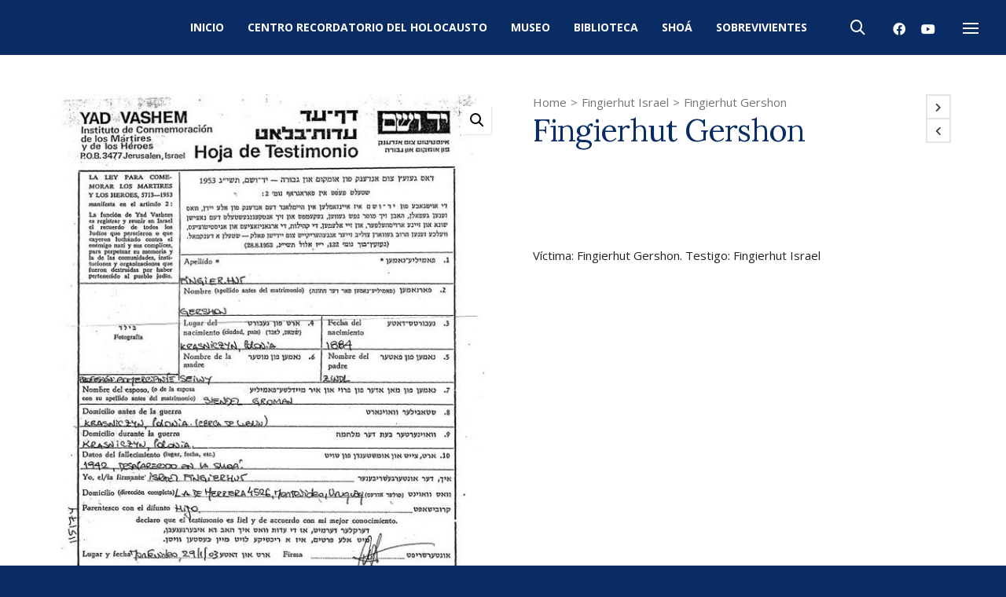

--- FILE ---
content_type: text/html; charset=UTF-8
request_url: http://centroshoa.org.uy/victima/fingierhut-gershon/
body_size: 148292
content:

<!DOCTYPE html>

<!--// OPEN HTML //-->
<html lang="es">

	<!--// OPEN HEAD //-->
	<head>
		
		<!-- Manually set render engine for Internet Explorer, prevent any plugin overrides -->
		<meta http-equiv="X-UA-Compatible" content="IE=EmulateIE10">
		
		
		
            <!--// SITE META //-->
            <meta charset="UTF-8"/>
                        	                <meta name="viewport" content="width=device-width, initial-scale=1.0, maximum-scale=1"/>
            
            <!--// PINGBACK & FAVICON //-->
            <link rel="pingback" href="http://centroshoa.org.uy/xmlrpc.php"/>

        <title>Fingierhut Gershon &#8211; Centro Recordatorio del Holocausto de Uruguay</title>
    <script>function spbImageResizer_writeCookie(){the_cookie=document.cookie,the_cookie&&window.devicePixelRatio>=2&&(the_cookie="spb_image_resizer_pixel_ratio="+window.devicePixelRatio+";"+the_cookie,document.cookie=the_cookie)}spbImageResizer_writeCookie();</script>
    <script>function writeCookie(){the_cookie=document.cookie,the_cookie&&window.devicePixelRatio>=2&&(the_cookie="pixel_ratio="+window.devicePixelRatio+";"+the_cookie,document.cookie=the_cookie)}writeCookie();</script>
<meta name='robots' content='max-image-preview:large' />
<link rel='dns-prefetch' href='//fonts.googleapis.com' />
<link rel="alternate" type="application/rss+xml" title="Centro Recordatorio del Holocausto de Uruguay &raquo; Feed" href="http://centroshoa.org.uy/feed/" />
<link rel="alternate" type="application/rss+xml" title="Centro Recordatorio del Holocausto de Uruguay &raquo; Feed de los comentarios" href="http://centroshoa.org.uy/comments/feed/" />
<link rel="alternate" type="application/rss+xml" title="Centro Recordatorio del Holocausto de Uruguay &raquo; Comentario Fingierhut Gershon del feed" href="http://centroshoa.org.uy/victima/fingierhut-gershon/feed/" />

<!-- Facebook Meta -->
<meta property="og:title" content="Fingierhut Gershon - Centro Recordatorio del Holocausto de Uruguay"/>
<meta property="og:type" content="product"/>
<meta property="og:url" content="http://centroshoa.org.uy/victima/fingierhut-gershon/"/>
<meta property="og:site_name" content="Centro Recordatorio del Holocausto de Uruguay"/>
<meta property="og:description" content="Víctima: Fingierhut Gershon. Testigo: Fingierhut Israel">
<meta property="og:image" content="http://centroshoa.org.uy/wp-content/uploads/2017/08/Fingierhut-Gershon.jpg"/>
<meta property="og:price:amount" content="" />
<meta property="og:price:currency" content="GBP" />

<!-- Twitter Card data -->
<meta name="twitter:card" content="summary_large_image">
<meta name="twitter:title" content="Fingierhut Gershon">
<meta name="twitter:description" content="Víctima: Fingierhut Gershon. Testigo: Fingierhut Israel">
<meta property="twitter:image:src" content="http://centroshoa.org.uy/wp-content/uploads/2017/08/Fingierhut-Gershon.jpg"/>
<meta name="twitter:data1" content="">
<meta name="twitter:label1" content="Price">


<script type="text/javascript">
window._wpemojiSettings = {"baseUrl":"https:\/\/s.w.org\/images\/core\/emoji\/14.0.0\/72x72\/","ext":".png","svgUrl":"https:\/\/s.w.org\/images\/core\/emoji\/14.0.0\/svg\/","svgExt":".svg","source":{"concatemoji":"http:\/\/centroshoa.org.uy\/wp-includes\/js\/wp-emoji-release.min.js?ver=6.2.8"}};
/*! This file is auto-generated */
!function(e,a,t){var n,r,o,i=a.createElement("canvas"),p=i.getContext&&i.getContext("2d");function s(e,t){p.clearRect(0,0,i.width,i.height),p.fillText(e,0,0);e=i.toDataURL();return p.clearRect(0,0,i.width,i.height),p.fillText(t,0,0),e===i.toDataURL()}function c(e){var t=a.createElement("script");t.src=e,t.defer=t.type="text/javascript",a.getElementsByTagName("head")[0].appendChild(t)}for(o=Array("flag","emoji"),t.supports={everything:!0,everythingExceptFlag:!0},r=0;r<o.length;r++)t.supports[o[r]]=function(e){if(p&&p.fillText)switch(p.textBaseline="top",p.font="600 32px Arial",e){case"flag":return s("\ud83c\udff3\ufe0f\u200d\u26a7\ufe0f","\ud83c\udff3\ufe0f\u200b\u26a7\ufe0f")?!1:!s("\ud83c\uddfa\ud83c\uddf3","\ud83c\uddfa\u200b\ud83c\uddf3")&&!s("\ud83c\udff4\udb40\udc67\udb40\udc62\udb40\udc65\udb40\udc6e\udb40\udc67\udb40\udc7f","\ud83c\udff4\u200b\udb40\udc67\u200b\udb40\udc62\u200b\udb40\udc65\u200b\udb40\udc6e\u200b\udb40\udc67\u200b\udb40\udc7f");case"emoji":return!s("\ud83e\udef1\ud83c\udffb\u200d\ud83e\udef2\ud83c\udfff","\ud83e\udef1\ud83c\udffb\u200b\ud83e\udef2\ud83c\udfff")}return!1}(o[r]),t.supports.everything=t.supports.everything&&t.supports[o[r]],"flag"!==o[r]&&(t.supports.everythingExceptFlag=t.supports.everythingExceptFlag&&t.supports[o[r]]);t.supports.everythingExceptFlag=t.supports.everythingExceptFlag&&!t.supports.flag,t.DOMReady=!1,t.readyCallback=function(){t.DOMReady=!0},t.supports.everything||(n=function(){t.readyCallback()},a.addEventListener?(a.addEventListener("DOMContentLoaded",n,!1),e.addEventListener("load",n,!1)):(e.attachEvent("onload",n),a.attachEvent("onreadystatechange",function(){"complete"===a.readyState&&t.readyCallback()})),(e=t.source||{}).concatemoji?c(e.concatemoji):e.wpemoji&&e.twemoji&&(c(e.twemoji),c(e.wpemoji)))}(window,document,window._wpemojiSettings);
</script>
<style type="text/css">
img.wp-smiley,
img.emoji {
	display: inline !important;
	border: none !important;
	box-shadow: none !important;
	height: 1em !important;
	width: 1em !important;
	margin: 0 0.07em !important;
	vertical-align: -0.1em !important;
	background: none !important;
	padding: 0 !important;
}
</style>
	<link rel='stylesheet' id='wp-block-library-css' href='http://centroshoa.org.uy/wp-includes/css/dist/block-library/style.min.css?ver=6.2.8' type='text/css' media='all' />
<link rel='stylesheet' id='wc-blocks-vendors-style-css' href='http://centroshoa.org.uy/wp-content/plugins/woocommerce/packages/woocommerce-blocks/build/wc-blocks-vendors-style.css?ver=9.8.4' type='text/css' media='all' />
<link rel='stylesheet' id='wc-blocks-style-css' href='http://centroshoa.org.uy/wp-content/plugins/woocommerce/packages/woocommerce-blocks/build/wc-blocks-style.css?ver=9.8.4' type='text/css' media='all' />
<link rel='stylesheet' id='classic-theme-styles-css' href='http://centroshoa.org.uy/wp-includes/css/classic-themes.min.css?ver=6.2.8' type='text/css' media='all' />
<style id='global-styles-inline-css' type='text/css'>
body{--wp--preset--color--black: #000000;--wp--preset--color--cyan-bluish-gray: #abb8c3;--wp--preset--color--white: #ffffff;--wp--preset--color--pale-pink: #f78da7;--wp--preset--color--vivid-red: #cf2e2e;--wp--preset--color--luminous-vivid-orange: #ff6900;--wp--preset--color--luminous-vivid-amber: #fcb900;--wp--preset--color--light-green-cyan: #7bdcb5;--wp--preset--color--vivid-green-cyan: #00d084;--wp--preset--color--pale-cyan-blue: #8ed1fc;--wp--preset--color--vivid-cyan-blue: #0693e3;--wp--preset--color--vivid-purple: #9b51e0;--wp--preset--gradient--vivid-cyan-blue-to-vivid-purple: linear-gradient(135deg,rgba(6,147,227,1) 0%,rgb(155,81,224) 100%);--wp--preset--gradient--light-green-cyan-to-vivid-green-cyan: linear-gradient(135deg,rgb(122,220,180) 0%,rgb(0,208,130) 100%);--wp--preset--gradient--luminous-vivid-amber-to-luminous-vivid-orange: linear-gradient(135deg,rgba(252,185,0,1) 0%,rgba(255,105,0,1) 100%);--wp--preset--gradient--luminous-vivid-orange-to-vivid-red: linear-gradient(135deg,rgba(255,105,0,1) 0%,rgb(207,46,46) 100%);--wp--preset--gradient--very-light-gray-to-cyan-bluish-gray: linear-gradient(135deg,rgb(238,238,238) 0%,rgb(169,184,195) 100%);--wp--preset--gradient--cool-to-warm-spectrum: linear-gradient(135deg,rgb(74,234,220) 0%,rgb(151,120,209) 20%,rgb(207,42,186) 40%,rgb(238,44,130) 60%,rgb(251,105,98) 80%,rgb(254,248,76) 100%);--wp--preset--gradient--blush-light-purple: linear-gradient(135deg,rgb(255,206,236) 0%,rgb(152,150,240) 100%);--wp--preset--gradient--blush-bordeaux: linear-gradient(135deg,rgb(254,205,165) 0%,rgb(254,45,45) 50%,rgb(107,0,62) 100%);--wp--preset--gradient--luminous-dusk: linear-gradient(135deg,rgb(255,203,112) 0%,rgb(199,81,192) 50%,rgb(65,88,208) 100%);--wp--preset--gradient--pale-ocean: linear-gradient(135deg,rgb(255,245,203) 0%,rgb(182,227,212) 50%,rgb(51,167,181) 100%);--wp--preset--gradient--electric-grass: linear-gradient(135deg,rgb(202,248,128) 0%,rgb(113,206,126) 100%);--wp--preset--gradient--midnight: linear-gradient(135deg,rgb(2,3,129) 0%,rgb(40,116,252) 100%);--wp--preset--duotone--dark-grayscale: url('#wp-duotone-dark-grayscale');--wp--preset--duotone--grayscale: url('#wp-duotone-grayscale');--wp--preset--duotone--purple-yellow: url('#wp-duotone-purple-yellow');--wp--preset--duotone--blue-red: url('#wp-duotone-blue-red');--wp--preset--duotone--midnight: url('#wp-duotone-midnight');--wp--preset--duotone--magenta-yellow: url('#wp-duotone-magenta-yellow');--wp--preset--duotone--purple-green: url('#wp-duotone-purple-green');--wp--preset--duotone--blue-orange: url('#wp-duotone-blue-orange');--wp--preset--font-size--small: 13px;--wp--preset--font-size--medium: 20px;--wp--preset--font-size--large: 36px;--wp--preset--font-size--x-large: 42px;--wp--preset--spacing--20: 0.44rem;--wp--preset--spacing--30: 0.67rem;--wp--preset--spacing--40: 1rem;--wp--preset--spacing--50: 1.5rem;--wp--preset--spacing--60: 2.25rem;--wp--preset--spacing--70: 3.38rem;--wp--preset--spacing--80: 5.06rem;--wp--preset--shadow--natural: 6px 6px 9px rgba(0, 0, 0, 0.2);--wp--preset--shadow--deep: 12px 12px 50px rgba(0, 0, 0, 0.4);--wp--preset--shadow--sharp: 6px 6px 0px rgba(0, 0, 0, 0.2);--wp--preset--shadow--outlined: 6px 6px 0px -3px rgba(255, 255, 255, 1), 6px 6px rgba(0, 0, 0, 1);--wp--preset--shadow--crisp: 6px 6px 0px rgba(0, 0, 0, 1);}:where(.is-layout-flex){gap: 0.5em;}body .is-layout-flow > .alignleft{float: left;margin-inline-start: 0;margin-inline-end: 2em;}body .is-layout-flow > .alignright{float: right;margin-inline-start: 2em;margin-inline-end: 0;}body .is-layout-flow > .aligncenter{margin-left: auto !important;margin-right: auto !important;}body .is-layout-constrained > .alignleft{float: left;margin-inline-start: 0;margin-inline-end: 2em;}body .is-layout-constrained > .alignright{float: right;margin-inline-start: 2em;margin-inline-end: 0;}body .is-layout-constrained > .aligncenter{margin-left: auto !important;margin-right: auto !important;}body .is-layout-constrained > :where(:not(.alignleft):not(.alignright):not(.alignfull)){max-width: var(--wp--style--global--content-size);margin-left: auto !important;margin-right: auto !important;}body .is-layout-constrained > .alignwide{max-width: var(--wp--style--global--wide-size);}body .is-layout-flex{display: flex;}body .is-layout-flex{flex-wrap: wrap;align-items: center;}body .is-layout-flex > *{margin: 0;}:where(.wp-block-columns.is-layout-flex){gap: 2em;}.has-black-color{color: var(--wp--preset--color--black) !important;}.has-cyan-bluish-gray-color{color: var(--wp--preset--color--cyan-bluish-gray) !important;}.has-white-color{color: var(--wp--preset--color--white) !important;}.has-pale-pink-color{color: var(--wp--preset--color--pale-pink) !important;}.has-vivid-red-color{color: var(--wp--preset--color--vivid-red) !important;}.has-luminous-vivid-orange-color{color: var(--wp--preset--color--luminous-vivid-orange) !important;}.has-luminous-vivid-amber-color{color: var(--wp--preset--color--luminous-vivid-amber) !important;}.has-light-green-cyan-color{color: var(--wp--preset--color--light-green-cyan) !important;}.has-vivid-green-cyan-color{color: var(--wp--preset--color--vivid-green-cyan) !important;}.has-pale-cyan-blue-color{color: var(--wp--preset--color--pale-cyan-blue) !important;}.has-vivid-cyan-blue-color{color: var(--wp--preset--color--vivid-cyan-blue) !important;}.has-vivid-purple-color{color: var(--wp--preset--color--vivid-purple) !important;}.has-black-background-color{background-color: var(--wp--preset--color--black) !important;}.has-cyan-bluish-gray-background-color{background-color: var(--wp--preset--color--cyan-bluish-gray) !important;}.has-white-background-color{background-color: var(--wp--preset--color--white) !important;}.has-pale-pink-background-color{background-color: var(--wp--preset--color--pale-pink) !important;}.has-vivid-red-background-color{background-color: var(--wp--preset--color--vivid-red) !important;}.has-luminous-vivid-orange-background-color{background-color: var(--wp--preset--color--luminous-vivid-orange) !important;}.has-luminous-vivid-amber-background-color{background-color: var(--wp--preset--color--luminous-vivid-amber) !important;}.has-light-green-cyan-background-color{background-color: var(--wp--preset--color--light-green-cyan) !important;}.has-vivid-green-cyan-background-color{background-color: var(--wp--preset--color--vivid-green-cyan) !important;}.has-pale-cyan-blue-background-color{background-color: var(--wp--preset--color--pale-cyan-blue) !important;}.has-vivid-cyan-blue-background-color{background-color: var(--wp--preset--color--vivid-cyan-blue) !important;}.has-vivid-purple-background-color{background-color: var(--wp--preset--color--vivid-purple) !important;}.has-black-border-color{border-color: var(--wp--preset--color--black) !important;}.has-cyan-bluish-gray-border-color{border-color: var(--wp--preset--color--cyan-bluish-gray) !important;}.has-white-border-color{border-color: var(--wp--preset--color--white) !important;}.has-pale-pink-border-color{border-color: var(--wp--preset--color--pale-pink) !important;}.has-vivid-red-border-color{border-color: var(--wp--preset--color--vivid-red) !important;}.has-luminous-vivid-orange-border-color{border-color: var(--wp--preset--color--luminous-vivid-orange) !important;}.has-luminous-vivid-amber-border-color{border-color: var(--wp--preset--color--luminous-vivid-amber) !important;}.has-light-green-cyan-border-color{border-color: var(--wp--preset--color--light-green-cyan) !important;}.has-vivid-green-cyan-border-color{border-color: var(--wp--preset--color--vivid-green-cyan) !important;}.has-pale-cyan-blue-border-color{border-color: var(--wp--preset--color--pale-cyan-blue) !important;}.has-vivid-cyan-blue-border-color{border-color: var(--wp--preset--color--vivid-cyan-blue) !important;}.has-vivid-purple-border-color{border-color: var(--wp--preset--color--vivid-purple) !important;}.has-vivid-cyan-blue-to-vivid-purple-gradient-background{background: var(--wp--preset--gradient--vivid-cyan-blue-to-vivid-purple) !important;}.has-light-green-cyan-to-vivid-green-cyan-gradient-background{background: var(--wp--preset--gradient--light-green-cyan-to-vivid-green-cyan) !important;}.has-luminous-vivid-amber-to-luminous-vivid-orange-gradient-background{background: var(--wp--preset--gradient--luminous-vivid-amber-to-luminous-vivid-orange) !important;}.has-luminous-vivid-orange-to-vivid-red-gradient-background{background: var(--wp--preset--gradient--luminous-vivid-orange-to-vivid-red) !important;}.has-very-light-gray-to-cyan-bluish-gray-gradient-background{background: var(--wp--preset--gradient--very-light-gray-to-cyan-bluish-gray) !important;}.has-cool-to-warm-spectrum-gradient-background{background: var(--wp--preset--gradient--cool-to-warm-spectrum) !important;}.has-blush-light-purple-gradient-background{background: var(--wp--preset--gradient--blush-light-purple) !important;}.has-blush-bordeaux-gradient-background{background: var(--wp--preset--gradient--blush-bordeaux) !important;}.has-luminous-dusk-gradient-background{background: var(--wp--preset--gradient--luminous-dusk) !important;}.has-pale-ocean-gradient-background{background: var(--wp--preset--gradient--pale-ocean) !important;}.has-electric-grass-gradient-background{background: var(--wp--preset--gradient--electric-grass) !important;}.has-midnight-gradient-background{background: var(--wp--preset--gradient--midnight) !important;}.has-small-font-size{font-size: var(--wp--preset--font-size--small) !important;}.has-medium-font-size{font-size: var(--wp--preset--font-size--medium) !important;}.has-large-font-size{font-size: var(--wp--preset--font-size--large) !important;}.has-x-large-font-size{font-size: var(--wp--preset--font-size--x-large) !important;}
.wp-block-navigation a:where(:not(.wp-element-button)){color: inherit;}
:where(.wp-block-columns.is-layout-flex){gap: 2em;}
.wp-block-pullquote{font-size: 1.5em;line-height: 1.6;}
</style>
<link rel='stylesheet' id='contact-form-7-css' href='http://centroshoa.org.uy/wp-content/plugins/contact-form-7/includes/css/styles.css?ver=5.7.5.1' type='text/css' media='all' />
<link rel='stylesheet' id='spb-frontend-css' href='http://centroshoa.org.uy/wp-content/plugins/swift-framework/includes/page-builder/frontend-assets/css/spb-styles.css' type='text/css' media='all' />
<link rel='stylesheet' id='swift-slider-min-css' href='http://centroshoa.org.uy/wp-content/plugins/swift-framework/includes/swift-slider/assets/css/swift-slider.min.css' type='text/css' media='all' />
<link rel='stylesheet' id='photoswipe-css' href='http://centroshoa.org.uy/wp-content/plugins/woocommerce/assets/css/photoswipe/photoswipe.min.css?ver=7.6.0' type='text/css' media='all' />
<link rel='stylesheet' id='photoswipe-default-skin-css' href='http://centroshoa.org.uy/wp-content/plugins/woocommerce/assets/css/photoswipe/default-skin/default-skin.min.css?ver=7.6.0' type='text/css' media='all' />
<link rel='stylesheet' id='woocommerce-layout-css' href='http://centroshoa.org.uy/wp-content/plugins/woocommerce/assets/css/woocommerce-layout.css?ver=7.6.0' type='text/css' media='all' />
<link rel='stylesheet' id='woocommerce-smallscreen-css' href='http://centroshoa.org.uy/wp-content/plugins/woocommerce/assets/css/woocommerce-smallscreen.css?ver=7.6.0' type='text/css' media='only screen and (max-width: 768px)' />
<link rel='stylesheet' id='woocommerce-general-css' href='http://centroshoa.org.uy/wp-content/plugins/woocommerce/assets/css/woocommerce.css?ver=7.6.0' type='text/css' media='all' />
<style id='woocommerce-inline-inline-css' type='text/css'>
.woocommerce form .form-row .required { visibility: visible; }
</style>
<link rel='stylesheet' id='atelier-parent-style-css' href='http://centroshoa.org.uy/wp-content/themes/atelier/style.css?ver=6.2.8' type='text/css' media='all' />
<link rel='stylesheet' id='bootstrap-css' href='http://centroshoa.org.uy/wp-content/themes/atelier/css/bootstrap.min.css?ver=3.3.5' type='text/css' media='all' />
<link rel='stylesheet' id='font-awesome-v5-css' href='http://centroshoa.org.uy/wp-content/themes/atelier/css/font-awesome.min.css?ver=5.10.1' type='text/css' media='all' />
<link rel='stylesheet' id='font-awesome-v4shims-css' href='http://centroshoa.org.uy/wp-content/themes/atelier/css/v4-shims.min.css' type='text/css' media='all' />
<link rel='stylesheet' id='sf-main-css' href='http://centroshoa.org.uy/wp-content/themes/atelier/css/main.css' type='text/css' media='all' />
<link rel='stylesheet' id='sf-woocommerce-css' href='http://centroshoa.org.uy/wp-content/themes/atelier/css/sf-woocommerce.css' type='text/css' media='all' />
<link rel='stylesheet' id='sf-responsive-css' href='http://centroshoa.org.uy/wp-content/themes/atelier/css/responsive.css' type='text/css' media='all' />
<link rel='stylesheet' id='atelier-style-css' href='http://centroshoa.org.uy/wp-content/themes/atelier-child/style.css' type='text/css' media='all' />
<link rel='stylesheet' id='redux-google-fonts-sf_atelier_options-css' href='http://fonts.googleapis.com/css?family=Lato%3A100%2C300%2C400%2C700%2C900%2C100italic%2C300italic%2C400italic%2C700italic%2C900italic%7COpen+Sans%3A300%2C400%2C500%2C600%2C700%2C800%2C300italic%2C400italic%2C500italic%2C600italic%2C700italic%2C800italic%7CLora%3A400%2C500%2C600%2C700%2C400italic%2C500italic%2C600italic%2C700italic&#038;subset=latin&#038;ver=1590717505' type='text/css' media='all' />
<script type='text/javascript' src='http://centroshoa.org.uy/wp-includes/js/jquery/jquery.min.js?ver=3.6.4' id='jquery-core-js'></script>
<script type='text/javascript' src='http://centroshoa.org.uy/wp-includes/js/jquery/jquery-migrate.min.js?ver=3.4.0' id='jquery-migrate-js'></script>
<script type='text/javascript' src='http://centroshoa.org.uy/wp-content/plugins/swift-framework/public/js/lib/imagesloaded.pkgd.min.js' id='imagesLoaded-js'></script>
<script type='text/javascript' src='http://centroshoa.org.uy/wp-content/plugins/swift-framework/public/js/lib/jquery.viewports.min.js' id='jquery-viewports-js'></script>
<link rel="https://api.w.org/" href="http://centroshoa.org.uy/wp-json/" /><link rel="alternate" type="application/json" href="http://centroshoa.org.uy/wp-json/wp/v3/product/2517" /><link rel="EditURI" type="application/rsd+xml" title="RSD" href="http://centroshoa.org.uy/xmlrpc.php?rsd" />
<link rel="wlwmanifest" type="application/wlwmanifest+xml" href="http://centroshoa.org.uy/wp-includes/wlwmanifest.xml" />
<meta name="generator" content="WordPress 6.2.8" />
<meta name="generator" content="WooCommerce 7.6.0" />
<link rel="canonical" href="http://centroshoa.org.uy/victima/fingierhut-gershon/" />
<link rel='shortlink' href='http://centroshoa.org.uy/?p=2517' />
<link rel="alternate" type="application/json+oembed" href="http://centroshoa.org.uy/wp-json/oembed/1.0/embed?url=http%3A%2F%2Fcentroshoa.org.uy%2Fvictima%2Ffingierhut-gershon%2F" />
<link rel="alternate" type="text/xml+oembed" href="http://centroshoa.org.uy/wp-json/oembed/1.0/embed?url=http%3A%2F%2Fcentroshoa.org.uy%2Fvictima%2Ffingierhut-gershon%2F&#038;format=xml" />
			<script type="text/javascript">
			var ajaxurl = 'http://centroshoa.org.uy/wp-admin/admin-ajax.php';
			</script>
				<noscript><style>.woocommerce-product-gallery{ opacity: 1 !important; }</style></noscript>
	<style type="text/css">.recentcomments a{display:inline !important;padding:0 !important;margin:0 !important;}</style><style type="text/css">
@font-face {
						font-family: 'si-shop-three';
						src:url('http://centroshoa.org.uy/wp-content/themes/atelier/css/font/si-shop-three.eot?-7oeevn');
						src:url('http://centroshoa.org.uy/wp-content/themes/atelier/css/font/si-shop-three.eot?#iefix-7oeevn') format('embedded-opentype'),
							url('http://centroshoa.org.uy/wp-content/themes/atelier/css/font/si-shop-three.woff?-7oeevn') format('woff'),
							url('http://centroshoa.org.uy/wp-content/themes/atelier/css/font/si-shop-three.ttf?-7oeevn') format('truetype'),
							url('http://centroshoa.org.uy/wp-content/themes/atelier/css/font/si-shop-three.svg?-7oeevn#atelier') format('svg');
						font-weight: normal;
						font-style: normal;
					}
					.sf-icon-cart, .sf-icon-add-to-cart, .sf-icon-variable-options, .sf-icon-soldout {
						font-family: 'si-shop-three'!important;
					}
					.sf-icon-variable-options:before {
						content: '\e600';
					}
					.sf-icon-cart:before {
						content: '\e601';
					}
					.sf-icon-add-to-cart:before {
						content: '\e602';
					}
					.sf-icon-soldout:before {
						content: '\e603';
					}
					.shopping-bag-item > a > span.num-items {
						margin-top: -20px;
						right: 1px;
					}
					#mobile-menu ul li.shopping-bag-item > a span.num-items {
					  right: 21px;
					}
					.mobile-header-opts > nav {
						vertical-align: 0;
					}
					::selection, ::-moz-selection {background-color: #ca9700; color: #fff;}.accent-bg, .funded-bar .bar {background-color:#ca9700;}.accent {color:#ca9700;}span.highlighted, span.dropcap4, .loved-item:hover .loved-count, .flickr-widget li, .portfolio-grid li, figcaption .product-added, .woocommerce .widget_layered_nav ul li.chosen small.count, .woocommerce .widget_layered_nav_filters ul li a, .sticky-post-icon, .fw-video-close:hover {background-color: #ca9700!important; color: #ffffff!important;}a:hover, a:focus, #sidebar a:hover, .pagination-wrap a:hover, .carousel-nav a:hover, .portfolio-pagination div:hover > i, #footer a:hover, .beam-me-up a:hover span, .portfolio-item .portfolio-item-permalink, .read-more-link, .blog-item .read-more, .blog-item-details a:hover, .author-link, span.dropcap2, .spb_divider.go_to_top a, .item-link:hover, #header-translation p a, #breadcrumbs a:hover, .ui-widget-content a:hover, .yith-wcwl-add-button a:hover, #product-img-slider li a.zoom:hover, .woocommerce .star-rating span, #jckqv .woocommerce-product-rating .star-rating span:before, .article-body-wrap .share-links a:hover, ul.member-contact li a:hover, .bag-product a.remove:hover, .bag-product-title a:hover, #back-to-top:hover,  ul.member-contact li a:hover, .fw-video-link-image:hover i, .ajax-search-results .all-results:hover, .search-result h5 a:hover .ui-state-default a:hover, .fw-video-link-icon:hover {color: #ca9700;}.carousel-wrap > a:hover,  .woocommerce p.stars a.active:after,  .woocommerce p.stars a:hover:after {color: #ca9700!important;}.read-more i:before, .read-more em:before {color: #ca9700;}textarea:focus, input:focus, input[type="text"]:focus, input[type="email"]:focus, textarea:focus, .bypostauthor .comment-wrap .comment-avatar,.search-form input:focus, .wpcf7 input:focus, .wpcf7 textarea:focus, .ginput_container input:focus, .ginput_container textarea:focus, .mymail-form input:focus, .mymail-form textarea:focus, input[type="tel"]:focus, input[type="number"]:focus {border-color: #ca9700!important;}nav .menu ul li:first-child:after,.navigation a:hover > .nav-text, .returning-customer a:hover {border-bottom-color: #ca9700;}nav .menu ul ul li:first-child:after {border-right-color: #ca9700;}.spb_impact_text .spb_call_text {border-left-color: #ca9700;}.spb_impact_text .spb_button span {color: #fff;}a[rel="tooltip"], ul.member-contact li a, a.text-link, .tags-wrap .tags a, .logged-in-as a, .comment-meta-actions .edit-link, .comment-meta-actions .comment-reply, .read-more {border-color: #444444;}.super-search-go {border-color: #ca9700!important;}.super-search-go:hover {background: #ca9700!important;border-color: #ca9700!important;}.owl-pagination .owl-page span {background-color: #e4e4e4;}.owl-pagination .owl-page::after {background-color: #ca9700;}.owl-pagination .owl-page:hover span, .owl-pagination .owl-page.active a {background-color: #222222;}body.header-below-slider .home-slider-wrap #slider-continue:hover {border-color: #ca9700;}body.header-below-slider .home-slider-wrap #slider-continue:hover i {color: #ca9700;}#one-page-nav li a:hover > i {background: #ca9700;}#one-page-nav li.selected a:hover > i {border-color: #ca9700;}#one-page-nav li .hover-caption {background: #ca9700; color: #ffffff;}#one-page-nav li .hover-caption:after {border-left-color: #ca9700;}.love-it:hover > svg .stroke {stroke: #ca9700!important;}.love-it:hover > svg .fill {fill: #ca9700!important;}.side-details .love-it > svg .stroke {stroke: #e4e4e4;}.side-details .love-it > svg .fill {fill: #e4e4e4;}.side-details .comments-wrapper > svg .stroke {stroke: #e4e4e4;}.side-details .comments-wrapper > svg .fill {fill: #e4e4e4;}.comments-wrapper a:hover > svg .stroke {stroke: #ca9700!important;}.comments-wrapper a:hover span, .love-it:hover span.love-count {color: #ca9700!important;}.circle-bar .spinner > div {border-top-color: #ca9700;border-right-color: #ca9700;}#sf-home-preloader, #site-loading {background-color: #ffffff;}.loading-bar-transition .pace .pace-progress {background-color: #ca9700;}.spinner .circle-bar {border-left-color:#e4e4e4;border-bottom-color:#e4e4e4;border-right-color:#ca9700;border-top-color:#ca9700;}.orbit-bars .spinner > div:before {border-top-color:#ca9700;border-bottom-color:#ca9700;}.orbit-bars .spinner > div:after {background-color: #e4e4e4;}body, .layout-fullwidth #container {background-color: #0a2c64;}#main-container, .tm-toggle-button-wrap a {background-color: #ffffff;}.tabbed-heading-wrap .heading-text {background-color: #ffffff;}.single-product.page-heading-fancy .product-main {background-color: #ffffff;}.spb-row-container[data-top-style="slant-ltr"]:before, .spb-row-container[data-top-style="slant-rtl"]:before, .spb-row-container[data-bottom-style="slant-ltr"]:after, .spb-row-container[data-bottom-style="slant-rtr"]:after {background-color: #ffffff;}a, .ui-widget-content a, #respond .form-submit input[type=submit] {color: #444444;}a:hover, a:focus {color: #999999;}ul.bar-styling li:not(.selected) > a:hover, ul.bar-styling li > .comments-likes:hover {color: #ffffff;background: #ca9700;border-color: #ca9700;}ul.bar-styling li > .comments-likes:hover * {color: #ffffff!important;}ul.bar-styling li > a, ul.bar-styling li > div, ul.page-numbers li > a, ul.page-numbers li > span, .curved-bar-styling, ul.bar-styling li > form input, .spb_directory_filter_below {border-color: #e4e4e4;}ul.bar-styling li > a, ul.bar-styling li > span, ul.bar-styling li > div, ul.bar-styling li > form input {background-color: #ffffff;}.pagination-wrap {border-color: #e4e4e4;}.pagination-wrap ul li a {border-color: transparent;}ul.page-numbers li > a:hover, ul.page-numbers li > span.current, .pagination-wrap ul li > a:hover, .pagination-wrap ul li span.current {border-color: #e4e4e4!important;color: #222222!important;}input[type="text"], input[type="email"], input[type="password"], textarea, select, .wpcf7 input[type="text"], .wpcf7 input[type="email"], .wpcf7 textarea, .wpcf7 select, .ginput_container input[type="text"], .ginput_container input[type="email"], .ginput_container textarea, .ginput_container select, .mymail-form input[type="text"], .mymail-form input[type="email"], .mymail-form textarea, .mymail-form select, input[type="date"], input[type="tel"], input.input-text, input[type="number"], .select2-container .select2-choice {border-color: #e4e4e4;background-color: #f7f7f7;color:#222222;}.select2-container .select2-choice>.select2-chosen {color:#222222!important;}::-webkit-input-placeholder {color:#222222!important;}:-moz-placeholder {color:#222222!important;}::-moz-placeholder {color:#222222!important;}:-ms-input-placeholder {color:#222222!important;}input[type=submit], button[type=submit], input[type="file"], select, .wpcf7 input.wpcf7-submit[type=submit] {border-color: #e4e4e4;color: #222222;}input[type=submit]:hover, button[type=submit]:hover, .wpcf7 input.wpcf7-submit[type=submit]:hover, .gform_wrapper input[type=submit]:hover, .mymail-form input[type=submit]:hover {background: #222222;border-color: #222222; color: #ffffff;}.modal-header {background: #f3f0e9;}.modal-content {background: #ffffff;}.modal-header h3, .modal-header .close {color: #222222;}.modal-header .close:hover {color: #ca9700;}.recent-post .post-details, .portfolio-item h5.portfolio-subtitle, .search-item-content time, .search-item-content span, .portfolio-details-wrap .date {color: #222222;}ul.bar-styling li.facebook > a:hover {color: #fff!important;background: #3b5998;border-color: #3b5998;}ul.bar-styling li.twitter > a:hover {color: #fff!important;background: #4099FF;border-color: #4099FF;}ul.bar-styling li.google-plus > a:hover {color: #fff!important;background: #d34836;border-color: #d34836;}ul.bar-styling li.pinterest > a:hover {color: #fff!important;background: #cb2027;border-color: #cb2027;}#top-bar {background: #ffffff; border-bottom-color: #e3e3e3;}#top-bar .tb-text {color: #222222;}#top-bar .tb-text > a, #top-bar nav .menu > li > a {color: #666666;}#top-bar .menu li {border-left-color: #e3e3e3; border-right-color: #e3e3e3;}#top-bar .menu > li > a, #top-bar .menu > li.parent:after {color: #666666;}#top-bar .menu > li:hover > a, #top-bar a:hover {color: #fe504f!important;}.header-wrap, .vertical-header .header-wrap #header-section {background-color:transparent;}.vertical-header #container .header-wrap {-moz-box-shadow: none;-webkit-box-shadow: none;box-shadow: none;}#sf-header-banner {background-color:#fff; border-bottom: 2px solid#e3e3e3;}#sf-header-banner {color:#222;}#sf-header-banner a {color:#333;}#sf-header-banner a:hover {color:#1dc6df;}.header-left, .header-right, .vertical-menu-bottom .copyright {color: #ffffff;}.header-left a, .header-right a, .vertical-menu-bottom .copyright a, #header .header-left ul.menu > li > a.header-search-link-alt, #header .header-right ul.menu > li > a.header-search-link, #header .header-right ul.menu > li > a.header-search-link-alt {color: #ffffff;}.header-left a:hover, .header-right a:hover, .vertical-menu-bottom .copyright a:hover {color: #ca9700;}#header .header-left ul.menu > li:hover > a.header-search-link-alt, #header .header-right ul.menu > li:hover > a.header-search-link-alt {color: #ca9700!important;}#header-search a:hover, .super-search-close:hover {color: #ca9700;}.sf-super-search {background-color: #222222;}.sf-super-search .search-options .ss-dropdown ul {background-color: #ca9700;}.sf-super-search .search-options .ss-dropdown ul li a {color: #ffffff;}.sf-super-search .search-options .ss-dropdown ul li a:hover {color: #222222;}.sf-super-search .search-options .ss-dropdown > span, .sf-super-search .search-options input {color: #ca9700; border-bottom-color: #ca9700;}.sf-super-search .search-options .ss-dropdown ul li .fa-check {color: #222222;}.sf-super-search-go:hover, .sf-super-search-close:hover { background-color: #ca9700; border-color: #ca9700; color: #ffffff;}.header-languages .current-language {color: #000000;}#header-section #main-nav {border-top-color: #f0f0f0;}.ajax-search-wrap {background-color:#0a2c64}.ajax-search-wrap, .ajax-search-results, .search-result-pt .search-result, .vertical-header .ajax-search-results {border-color: #f0f0f0;}.page-content {border-bottom-color: #e4e4e4;}.ajax-search-wrap input[type="text"], .search-result-pt h6, .no-search-results h6, .search-result h5 a, .no-search-results p {color: #ffffff;}.search-item-content time {color: #f0f0f0;}.header-wrap, #header-section .is-sticky .sticky-header, #header-section.header-5 #header, #header .header-right .aux-item, #header .header-left .aux-item {border-color: transparent!important;}.header-left .aux-item, .header-right .aux-item {padding-left: 10px;padding-right: 10px;}.aux-item .std-menu.cart-wishlist {margin-left: 0; margin-right: 0;}#header .aux-item .std-menu li.shopping-bag-item > a {padding-left: 0;}.header-left .aux-item, .header-right .aux-item {border-color: #e4e4e4!important;}#contact-slideout {background: #ffffff;}#mobile-top-text, #mobile-header {background-color: #0b4284;border-bottom-color:#e4e4e4;}#mobile-top-text, #mobile-logo h1 {color: #ffffff;}#mobile-top-text a, #mobile-header a {color: #ffffff;}#mobile-header a {color: #ffffff;}#mobile-header a.mobile-menu-link span.menu-bars, #mobile-header a.mobile-menu-link span.menu-bars:before, #mobile-header a.mobile-menu-link span.menu-bars:after {background-color: #ffffff;}#mobile-header a.mobile-menu-link:hover span.menu-bars, #mobile-header a.mobile-menu-link:hover span.menu-bars:before, #mobile-header a.mobile-menu-link:hover span.menu-bars:after {background-color: #ca9700;}#mobile-menu-wrap, #mobile-cart-wrap {background-color: #0a2c64;color: #e4e4e4;}.mobile-search-form input[type="text"] {color: #e4e4e4;border-bottom-color: #444;}.mobile-search-form ::-webkit-input-placeholder {color: #e4e4e4!important;}.mobile-search-form :-moz-placeholder {color: #e4e4e4!important;}.mobile-search-form ::-moz-placeholder {color: #e4e4e4!important;}.mobile-search-form :-ms-input-placeholder {color: #e4e4e4!important;}#mobile-menu-wrap a, #mobile-cart-wrap a:not(.sf-button), #mobile-menu-wrap .shopping-bag-item a > span.num-items {color: #fff;}#mobile-menu-wrap .bag-buttons a.sf-button.bag-button {color: #fff!important;}.shop-icon-fill #mobile-menu-wrap .shopping-bag-item a > span.num-items {color: #0a2c64!important;}#mobile-menu-wrap a:hover, #mobile-cart-wrap a:not(.sf-button):hover,  #mobile-menu ul li:hover > a {color: #fe504f!important;}#mobile-menu-wrap .bag-buttons a.wishlist-button {color: #fff!important;}#mobile-menu ul li.parent > a:after {color: #e4e4e4;}#mobile-cart-wrap .shopping-bag-item > a.cart-contents, #mobile-cart-wrap .bag-product, #mobile-cart-wrap .bag-empty {border-bottom-color: #444;}#mobile-menu ul li, .mobile-cart-menu li, .mobile-cart-menu .bag-header, .mobile-cart-menu .bag-product, .mobile-cart-menu .bag-empty {border-color: #444;}a.mobile-menu-link span, a.mobile-menu-link span:before, a.mobile-menu-link span:after {background: #fff;}a.mobile-menu-link:hover span, a.mobile-menu-link:hover span:before, a.mobile-menu-link:hover span:after {background: #fe504f;}#mobile-cart-wrap .bag-buttons > a.bag-button {color: #fff!important;border-color: #fff;}#mobile-cart-wrap .bag-product a.remove {color: #fff!important;}#mobile-cart-wrap .bag-product a.remove:hover {color: #fe504f!important;}#logo.has-img, .header-left, .header-right {height:30px;}#mobile-logo {max-height:30px;}#mobile-logo.has-img img {max-height:30px;}.full-center #logo.has-img a > img {max-height: 70px;width: auto;}.header-left, .header-right {line-height:30px;}.minimal-checkout-return a {height:30px;line-height:30px;padding: 0;}#logo.has-img a > img {padding: 20px 0;}.header-2 #logo.has-img img {max-height:30px;}#logo.has-img img {max-height:30px;}.full-header-stick #header, .full-header-stick #logo, .full-header-stick .header-left, .full-header-stick .header-right {height:70px;line-height:70px;}.full-center #main-navigation ul.menu > li > a, .full-center .header-right ul.menu > li > a, .full-center nav.float-alt-menu ul.menu > li > a, .full-center .header-right div.text, .full-center #header .aux-item ul.social-icons li {height:70px;line-height:70px;}.full-center #header, .full-center .float-menu, .header-split .float-menu {height:70px;}.full-center nav li.menu-item.sf-mega-menu > ul.sub-menu, .full-center .ajax-search-wrap {top:70px!important;}.browser-ff #logo a {height:70px;}.full-center #logo {max-height:70px;}.header-6 .header-left, .header-6 .header-right, .header-6 #logo.has-img {height:70px;line-height:70px;}.header-6 #logo.has-img a > img {padding: 0;}#main-nav, .header-wrap[class*="page-header-naked"] #header-section .is-sticky #main-nav, .header-wrap #header-section .is-sticky #header.sticky-header, .header-wrap #header-section.header-5 #header, .header-wrap[class*="page-header-naked"] #header .is-sticky .sticky-header, .header-wrap[class*="page-header-naked"] #header-section.header-5 #header .is-sticky .sticky-header {background-color: #0a2c64;}#main-nav {border-color: #f0f0f0;border-top-style: none;}.show-menu {background-color: #222222;color: #ffffff;}nav .menu > li:before {background: #07c1b6;}nav .menu .sub-menu .parent > a:after {border-left-color: #07c1b6;}nav .menu ul.sub-menu, li.menu-item.sf-mega-menu > ul.sub-menu > div {background-color: #FFFFFF;}nav .menu ul.sub-menu li {border-top-color: #f0f0f0;border-top-style: none;}li.menu-item.sf-mega-menu > ul.sub-menu > li {border-top-color: #f0f0f0;border-top-style: none;}li.menu-item.sf-mega-menu > ul.sub-menu > li {border-left-color: #f0f0f0;border-left-style: none;}#main-nav {border-width: 0;}nav .menu > li.menu-item > a, nav.std-menu .menu > li > a {color: #ffffff;}#main-nav ul.menu > li, #main-nav ul.menu > li:first-child, #main-nav ul.menu > li:first-child, .full-center nav#main-navigation ul.menu > li, .full-center nav#main-navigation ul.menu > li:first-child, .full-center #header nav.float-alt-menu ul.menu > li {border-color: #f0f0f0;}nav ul.menu > li.menu-item.sf-menu-item-btn > a {border-color: #ffffff;background-color: #ffffff;color: #ca9700;}nav ul.menu > li.menu-item.sf-menu-item-btn:hover > a {border-color: #ca9700; background-color: #ca9700; color: #ffffff!important;}#main-nav ul.menu > li, .full-center nav#main-navigation ul.menu > li, .full-center nav.float-alt-menu ul.menu > li, .full-center #header nav.float-alt-menu ul.menu > li {border-width: 0!important;}.full-center nav#main-navigation ul.menu > li:first-child {border-width: 0;margin-left: -15px;}#main-nav .menu-right {right: -5px;}nav .menu > li.menu-item:hover > a, nav.std-menu .menu > li:hover > a {color: #ca9700!important;}nav .menu > li.current-menu-ancestor > a, nav .menu > li.current-menu-item > a, nav .menu > li.current-scroll-item > a, #mobile-menu .menu ul li.current-menu-item > a {color: #ca9700;}.shopping-bag-item a > span.num-items {border-color: #ffffff;}.shop-icon-fill .shopping-bag-item > a > i {color: inherit;}.shop-icon-fill .shopping-bag-item a > span.num-items, .shop-icon-fill .shopping-bag-item:hover a > span.num-items {color: #0b4284!important;}.shop-icon-fill .shopping-bag-item:hover > a > i {color: inherit;}.header-left ul.sub-menu > li > a:hover, .header-right ul.sub-menu > li > a:hover {color: #ca9700;}.shopping-bag-item a > span.num-items:after {border-color: #ca9700;}.shopping-bag-item:hover a > span.num-items {border-color: #ca9700!important; color: #ca9700!important;}.shopping-bag-item:hover a > span.num-items:after {border-color: #ca9700!important;}.page-header-naked-light .sticky-wrapper:not(.is-sticky) .shopping-bag-item:hover a > span.num-items, .page-header-naked-dark .sticky-wrapper:not(.is-sticky) .shopping-bag-item:hover a > span.num-items {color: #0b4284}.page-header-naked-light .sticky-wrapper:not(.is-sticky) .shopping-bag-item:hover a > span.num-items:after, .page-header-naked-dark .sticky-wrapper:not(.is-sticky) .shopping-bag-item:hover a > span.num-items:after {border-color: #ca9700;}nav .menu ul.sub-menu li.menu-item > a, nav .menu ul.sub-menu li > span, nav.std-menu ul.sub-menu {color: #666666;}.bag-buttons a.bag-button, .bag-buttons a.wishlist-button {color: #666666!important;}.bag-product a.remove, .woocommerce .bag-product a.remove {color: #666666!important;}.bag-product a.remove:hover, .woocommerce .bag-product a.remove:hover {color: #ca9700!important;}nav .menu ul.sub-menu li.menu-item:hover > a, .bag-product a.remove:hover {color: #000000!important;}nav .menu li.parent > a:after, nav .menu li.parent > a:after:hover, .ajax-search-wrap:after {color: #ffffff;}nav .menu ul.sub-menu li.current-menu-ancestor > a, nav .menu ul.sub-menu li.current-menu-item > a {color: #000000!important;}#main-nav .header-right ul.menu > li, .wishlist-item {border-left-color: #f0f0f0;}.bag-header, .bag-product, .bag-empty, .wishlist-empty {border-color: #f0f0f0;}.bag-buttons a.checkout-button, .bag-buttons a.create-account-button, .woocommerce input.button.alt, .woocommerce .alt-button, .woocommerce button.button.alt {background: #ca9700; color: #ffffff;}.woocommerce .button.update-cart-button:hover {background: #ca9700; color: #ffffff;}.woocommerce input.button.alt:hover, .woocommerce .alt-button:hover, .woocommerce button.button.alt:hover {background: #ca9700; color: #ffffff;}.shopping-bag:before, nav .menu ul.sub-menu li:first-child:before {border-bottom-color: #07c1b6;}.page-header-naked-light .sticky-wrapper:not(.is-sticky) a.menu-bars-link:hover span, .page-header-naked-light .sticky-wrapper:not(.is-sticky) a.menu-bars-link:hover span:before, .page-header-naked-light .sticky-wrapper:not(.is-sticky) a.menu-bars-link:hover span:after, .page-header-naked-dark .sticky-wrapper:not(.is-sticky) a.menu-bars-link:hover span, .page-header-naked-dark .sticky-wrapper:not(.is-sticky) a.menu-bars-link:hover span:before, .page-header-naked-dark .sticky-wrapper:not(.is-sticky) a.menu-bars-link:hover span:after {background: #ca9700;}a.menu-bars-link span, a.menu-bars-link span:before, a.menu-bars-link span:after {background: #ffffff;}a.menu-bars-link:hover span, a.menu-bars-link:hover span:before, a.menu-bars-link:hover span:after {background: #ca9700;}.overlay-menu-open .header-wrap {background-color: #0b4284;}.overlay-menu-open .header-wrap #header {background-color: transparent!important;}.overlay-menu-open #logo h1, .overlay-menu-open .header-left, .overlay-menu-open .header-right, .overlay-menu-open .header-left a, .overlay-menu-open .header-right a {color: #000000!important;}#overlay-menu nav li.menu-item > a, .overlay-menu-open a.menu-bars-link, #overlay-menu .fs-overlay-close {color: #000000;}.overlay-menu-open a.menu-bars-link span:before, .overlay-menu-open a.menu-bars-link span:after {background: #000000!important;}.fs-supersearch-open .fs-supersearch-link, .fs-search-open .fs-header-search-link {color: #000000!important;}#overlay-menu {background-color: #0a2c64;}#overlay-menu, #fullscreen-search, #fullscreen-supersearch {background-color: rgba(10,44,100, 0.95);}#overlay-menu nav li:hover > a {color: #0a2c64!important;}#fullscreen-supersearch .sf-super-search {color: #666666!important;}#fullscreen-supersearch .sf-super-search .search-options .ss-dropdown > span, #fullscreen-supersearch .sf-super-search .search-options input {color: #000000!important;}#fullscreen-supersearch .sf-super-search .search-options .ss-dropdown > span:hover, #fullscreen-supersearch .sf-super-search .search-options input:hover {color: #0a2c64!important;}#fullscreen-supersearch .sf-super-search .search-go a.sf-button {background-color: #ca9700!important;}#fullscreen-supersearch .sf-super-search .search-go a.sf-button:hover {background-color: #222222!important;border-color: #222222!important;color: #ffffff!important;}#fullscreen-search .fs-overlay-close, #fullscreen-search .search-wrap .title, .fs-search-bar, .fs-search-bar input#fs-search-input, #fullscreen-search .search-result-pt h3 {color: #666666;}#fullscreen-search ::-webkit-input-placeholder {color: #666666!important;}#fullscreen-search :-moz-placeholder {color: #666666!important;}#fullscreen-search ::-moz-placeholder {color: #666666!important;}#fullscreen-search :-ms-input-placeholder {color: #666666!important;}#fullscreen-search .container1 > div, #fullscreen-search .container2 > div, #fullscreen-search .container3 > div {background-color: #666666;}nav#main-navigation ul.menu > li.sf-menu-item-new-badge > a:before {background-color: #0b4284;box-shadow: inset 2px 2px #fa726e;}nav#main-navigation ul.menu > li.sf-menu-item-new-badge > a:after {background-color: #0b4284;color: #fa726e; border-color: #fa726e;}.sf-side-slideout {background-color: #0a2c64;}.sf-side-slideout .vertical-menu nav .menu li > a, .sf-side-slideout .vertical-menu nav .menu li.parent > a:after, .sf-side-slideout .vertical-menu nav .menu > li ul.sub-menu > li > a {color: #fff;}.sf-side-slideout .vertical-menu nav .menu li.menu-item {border-color: #ccc;}.sf-side-slideout .vertical-menu nav .menu li:hover > a, .sf-side-slideout .vertical-menu nav .menu li.parent:hover > a:after, .sf-side-slideout .vertical-menu nav .menu > li ul.sub-menu > li:hover > a {color: #ca9700!important;}.contact-menu-link.slide-open {color: #ca9700;}#base-promo, .sf-promo-bar {background-color: #e4e4e4;}#base-promo > p, #base-promo.footer-promo-text > a, #base-promo.footer-promo-arrow > a, .sf-promo-bar > p, .sf-promo-bar.promo-text > a, .sf-promo-bar.promo-arrow > a {color: #222;}#base-promo.footer-promo-arrow:hover, #base-promo.footer-promo-text:hover, .sf-promo-bar.promo-arrow:hover, .sf-promo-bar.promo-text:hover {background-color: #ca9700!important;color: #ffffff!important;}#base-promo.footer-promo-arrow:hover > *, #base-promo.footer-promo-text:hover > *, .sf-promo-bar.promo-arrow:hover > *, .sf-promo-bar.promo-text:hover > * {color: #ffffff!important;}#breadcrumbs {background-color:#e4e4e4;color:#666666;}#breadcrumbs a, #breadcrumb i {color:#999999;}.page-heading {background-color: #f7f7f7;}.page-heading h1, .page-heading h3 {color: #0a2c64;}.page-heading .heading-text, .fancy-heading .heading-text {text-align: left;}.content-divider-wrap .content-divider {border-color: #e4e4e4;}.page-heading.fancy-heading .media-overlay {background-color:;opacity:;}body {color: #222222;}h1, h1 a, h3.countdown-subject {color: #0a2c64;}h2, h2 a {color: #ca9700;}h3, h3 a {color: #333333;}h4, h4 a, .carousel-wrap > a {color: #222222;}h5, h5 a {color: #222222;}h6, h6 a {color: #222222;}.title-wrap .spb-heading span, #reply-title span {border-bottom-color: #ca9700;}.title-wrap h3.spb-heading span, h3#reply-title span {border-bottom-color: #333333;}figure.animated-overlay figcaption {background-color: #0a0a0a;}figure.animated-overlay figcaption {background-color: rgba(10,10,10, 0.70);}figure.animated-overlay figcaption * {color: #ffffff;}figcaption .thumb-info .name-divide {background-color: #ffffff;}figcaption .thumb-info h6 span.price {border-top-color: #ffffff;}.article-divider {background: #e4e4e4;}.post-pagination-wrap {background-color:#444;}.post-pagination-wrap .next-article > *, .post-pagination-wrap .next-article a, .post-pagination-wrap .prev-article > *, .post-pagination-wrap .prev-article a {color:#fff;}.post-pagination-wrap .next-article a:hover, .post-pagination-wrap .prev-article a:hover {color: #ca9700;}.article-extras {background-color:#f7f7f7;}.review-bar {background-color:#f7f7f7;}.review-bar .bar, .review-overview-wrap .overview-circle {background-color:#2e2e36;color:#fff;}.posts-type-bright .recent-post .post-item-details {border-top-color:#e4e4e4;}table {border-bottom-color: #e4e4e4;}table td {border-top-color: #e4e4e4;}.read-more-button, #comments-list li .comment-wrap {border-color: #e4e4e4;}.read-more-button:hover {color: #ca9700;border-color: #ca9700;}.testimonials.carousel-items li .testimonial-text, .recent-post figure {background-color: #f3f0e9;}.spb_accordion .spb_accordion_section {border-color: #e4e4e4;}.spb_accordion .spb_accordion_section > h4.ui-state-active a, .toggle-wrap .spb_toggle.spb_toggle_title_active {color: #222222!important;}.widget ul li, .widget.widget_lip_most_loved_widget li, .widget_download_details ul > li {border-color: #e4e4e4;}.widget.widget_lip_most_loved_widget li {background: #ffffff; border-color: #e4e4e4;}.widget_lip_most_loved_widget .loved-item > span {color: #222222;}ul.wp-tag-cloud li > a, ul.wp-tag-cloud li:before {border-color: #e4e4e4;}.widget .tagcloud a:hover, ul.wp-tag-cloud li:hover > a, ul.wp-tag-cloud li:hover:before {background-color: #ca9700; border-color: #ca9700; color: #ffffff;}ul.wp-tag-cloud li:hover:after {border-color: #ca9700; background-color: #ffffff;}.loved-item .loved-count > i {color: #222222;background: #e4e4e4;}.subscribers-list li > a.social-circle {color: #ffffff;background: #222222;}.subscribers-list li:hover > a.social-circle {color: #fbfbfb;background: #ca9700;}.widget_download_details ul > li a, .sidebar .widget_categories ul > li a, .sidebar .widget_archive ul > li a, .sidebar .widget_nav_menu ul > li a, .sidebar .widget_meta ul > li a, .sidebar .widget_recent_entries ul > li, .widget_product_categories ul > li a, .widget_layered_nav ul > li a, .widget_display_replies ul > li a, .widget_display_forums ul > li a, .widget_display_topics ul > li a {color: #444444;}.widget_download_details ul > li a:hover, .sidebar .widget_categories ul > li a:hover, .sidebar .widget_archive ul > li a:hover, .sidebar .widget_nav_menu ul > li a:hover, .widget_nav_menu ul > li.current-menu-item a, .sidebar .widget_meta ul > li a:hover, .sidebar .widget_recent_entries ul > li a:hover, .widget_product_categories ul > li a:hover, .widget_layered_nav ul > li a:hover, .widget_edd_categories_tags_widget ul li a:hover, .widget_display_replies ul li, .widget_display_forums ul > li a:hover, .widget_display_topics ul > li a:hover {color: #999999;}#calendar_wrap caption {border-bottom-color: #222222;}.sidebar .widget_calendar tbody tr > td a {color: #ffffff;background-color: #222222;}.sidebar .widget_calendar tbody tr > td a:hover {background-color: #ca9700;}.sidebar .widget_calendar tfoot a {color: #222222;}.sidebar .widget_calendar tfoot a:hover {color: #ca9700;}.widget_calendar #calendar_wrap, .widget_calendar th, .widget_calendar tbody tr > td, .widget_calendar tbody tr > td.pad {border-color: #e4e4e4;}.sidebar .widget hr {border-color: #e4e4e4;}.widget ul.flickr_images li a:after, .portfolio-grid li a:after {color: #ffffff;}.loved-item:hover .loved-count > svg .stroke {stroke: #ffffff;}.loved-item:hover .loved-count > svg .fill {fill: #ffffff;}.fw-row .spb_portfolio_widget .title-wrap {border-bottom-color: #e4e4e4;}.portfolio-item {border-bottom-color: #e4e4e4;}.masonry-items .portfolio-item-details {background: #f3f0e9;}.masonry-items .blog-item .blog-details-wrap:before {background-color: #f3f0e9;}.masonry-items .portfolio-item figure {border-color: #e4e4e4;}.portfolio-details-wrap span span {color: #666;}.share-links > a:hover {color: #ca9700;}.portfolio-item.masonry-item .portfolio-item-details {background: #ffffff;}#infscr-loading .spinner > div {background: #e4e4e4;}.blog-aux-options li.selected a {background: #ca9700;border-color: #ca9700;color: #ffffff;}.blog-filter-wrap .aux-list li:hover {border-bottom-color: transparent;}.blog-filter-wrap .aux-list li:hover a {color: #ffffff;background: #ca9700;}.mini-blog-item-wrap, .mini-items .mini-alt-wrap, .mini-items .mini-alt-wrap .quote-excerpt, .mini-items .mini-alt-wrap .link-excerpt, .masonry-items .blog-item .quote-excerpt, .masonry-items .blog-item .link-excerpt, .timeline-items .standard-post-content .quote-excerpt, .timeline-items .standard-post-content .link-excerpt, .post-info, .author-info-wrap, .body-text .link-pages, .page-content .link-pages, .posts-type-list .recent-post, .standard-items .blog-item .standard-post-content {border-color: #e4e4e4;}.standard-post-date, .timeline {background: #e4e4e4;}.timeline-items .standard-post-content {background: #ffffff;}.timeline-items .format-quote .standard-post-content:before, .timeline-items .standard-post-content.no-thumb:before {border-left-color: #f3f0e9;}.search-item-img .img-holder {background: #f3f0e9;border-color:#e4e4e4;}.masonry-items .blog-item .masonry-item-wrap {background: #f3f0e9;}.mini-items .blog-item-details, .share-links, .single-portfolio .share-links, .single .pagination-wrap, ul.post-filter-tabs li a {border-color: #e4e4e4;}.mini-item-details {color: #222222;}.related-item figure {background-color: #222222; color: #ffffff}.required {color: #ee3c59;}.post-item-details .comments-likes a i, .post-item-details .comments-likes a span {color: #222222;}.posts-type-list .recent-post:hover h4 {color: #999999}.blog-grid-items .blog-item .grid-left:after {border-left-color: #ffffff;}.blog-grid-items .blog-item .grid-right:after {border-right-color: #ffffff;}.blog-item .tweet-icon, .blog-item .post-icon, .blog-item .inst-icon {color: #ffffff!important;}.posts-type-bold .recent-post .details-wrap, .masonry-items .blog-item .details-wrap, .blog-grid-items .blog-item > div, .product-shadows .preview-slider-item-wrapper {background: #ffffff;color: #000000;}.masonry-items .blog-item .details-wrap:before {background: #ffffff;}.masonry-items .blog-item .comments-svg .stroke, .masonry-items .blog-item .loveit-svg .stroke {stroke: #000000;}.masonry-items .blog-item .loveit-svg .fill {fill: #000000;}.masonry-items .blog-item:hover .comments-svg .stroke, .masonry-items .blog-item:hover .loveit-svg .stroke {stroke: #ffffff;}.masonry-items .blog-item:hover .loveit-svg .fill {fill: #ffffff;}.blog-grid-items .blog-item h2, .blog-grid-items .blog-item h6, .blog-grid-items .blog-item data, .blog-grid-items .blog-item .author span, .blog-grid-items .blog-item .tweet-text a, .masonry-items .blog-item h2, .masonry-items .blog-item h6 {color: #000000;}.posts-type-bold a, .masonry-items .blog-item a {color: #444444;}.posts-type-bold .recent-post .details-wrap:before, .masonry-items .blog-item .details-wrap:before, .posts-type-bold .recent-post.has-thumb .details-wrap:before {border-bottom-color: #ffffff;}.posts-type-bold .recent-post.has-thumb:hover .details-wrap, .posts-type-bold .recent-post.no-thumb:hover .details-wrap, .bold-items .blog-item:hover, .masonry-items .blog-item:hover .details-wrap, .blog-grid-items .blog-item:hover > div, .instagram-item .inst-overlay, .masonry-items .blog-item:hover .details-wrap:before {background: #0a2c64;}.blog-grid-items .instagram-item:hover .inst-overlay {background: rgba(10,44,100, 0.70);}.posts-type-bold .recent-post:hover .details-wrap:before, .masonry-items .blog-item:hover .details-wrap:before {border-bottom-color: #0a2c64;}.posts-type-bold .recent-post:hover .details-wrap *, .bold-items .blog-item:hover *, .masonry-items .blog-item:hover .details-wrap, .masonry-items .blog-item:hover .details-wrap a, .masonry-items .blog-item:hover h2, .masonry-items .blog-item:hover h6, .masonry-items .blog-item:hover .details-wrap .quote-excerpt *, .blog-grid-items .blog-item:hover *, .instagram-item .inst-overlay data {color: #ffffff;}.blog-grid-items .blog-item:hover .grid-right:after {border-right-color:#0a2c64;}.blog-grid-items .blog-item:hover .grid-left:after {border-left-color:#0a2c64;}.blog-grid-items .blog-item:hover h2, .blog-grid-items .blog-item:hover h6, .blog-grid-items .blog-item:hover data, .blog-grid-items .blog-item:hover .author span, .blog-grid-items .blog-item:hover .tweet-text a {color: #ffffff;}.blog-item .side-details, .narrow-date-block {background: #ffffff;color: #000000;}.blog-item .side-details .comments-wrapper {border-color: #e4e4e4;}.standard-items.alt-styling .blog-item .standard-post-content {background: #ffffff;}.standard-items.alt-styling .blog-item.quote .standard-post-content, .mini-items .blog-item.quote .mini-alt-wrap {background: #222222;color: #ffffff;}.standard-items .blog-item .read-more-button, .mini-items .blog-item .read-more-button {background-color: #ffffff;}#respond .form-submit input[type=submit]:hover {border-color: #ca9700;}.post-details-wrap .tags-wrap, .post-details-wrap .comments-likes {border-color: #e4e4e4;}.sf-button.accent {color: #ffffff; background-color: #ca9700;border-color: #ca9700;}.sf-button.sf-icon-reveal.accent {color: #ffffff!important; background-color: #ca9700!important;}a.sf-button.stroke-to-fill {color: #444444;}.sf-button.accent.bordered .sf-button-border {border-color: #ca9700;}a.sf-button.bordered.accent {color: #ca9700;border-color: #ca9700;}a.sf-button.bordered.accent:hover {color: #ffffff;}a.sf-button.rotate-3d span.text:before {color: #ffffff; background-color: #ca9700;}.sf-button.accent:hover, .sf-button.bordered.accent:hover {background-color: #222222;border-color: #222222;color: #ffffff;}a.sf-button, a.sf-button:hover, #footer a.sf-button:hover {background-image: none;color: #fff;}a.sf-button.gold, a.sf-button.gold:hover, a.sf-button.lightgrey, a.sf-button.lightgrey:hover, a.sf-button.white:hover {color: #222!important;}a.sf-button.transparent-dark {color: #222222!important;}a.sf-button.transparent-light:hover, a.sf-button.transparent-dark:hover {color: #ca9700!important;}.title-wrap a.sf-button:hover {color: #ca9700!important;}.sf-icon {color: #1dc6df;}.sf-icon-cont, .sf-icon-cont:hover, .sf-hover .sf-icon-cont, .sf-icon-box[class*="icon-box-boxed-"] .sf-icon-cont, .sf-hover .sf-icon-box-hr {background-color: #1dc6df;}.sf-hover .sf-icon-cont, .sf-hover .sf-icon-box-hr {background-color: #222!important;}.sf-hover .sf-icon-cont .sf-icon {color: #ffffff!important;}.sf-icon-box[class*="sf-icon-box-boxed-"] .sf-icon-cont:after {border-top-color: #1dc6df;border-left-color: #1dc6df;}.sf-hover .sf-icon-cont .sf-icon, .sf-icon-box.sf-icon-box-boxed-one .sf-icon, .sf-icon-box.sf-icon-box-boxed-three .sf-icon {color: #ffffff;}.sf-icon-box-animated .front {background: #f3f0e9; border-color: #e4e4e4;}.sf-icon-box-animated .front h3 {color: #222222;}.sf-icon-box-animated .back {background: #ca9700; border-color: #ca9700;}.sf-icon-box-animated .back, .sf-icon-box-animated .back h3 {color: #ffffff;}.client-item figure, .borderframe img {border-color: #e4e4e4;}span.dropcap3 {background: #000;color: #fff;}span.dropcap4 {color: #fff;}.spb_divider, .spb_divider.go_to_top_icon1, .spb_divider.go_to_top_icon2, .testimonials > li, .tm-toggle-button-wrap, .tm-toggle-button-wrap a, .portfolio-details-wrap, .spb_divider.go_to_top a, .widget_search form input {border-color: #e4e4e4;}.spb_divider.go_to_top_icon1 a, .spb_divider.go_to_top_icon2 a {background: #ffffff;}.divider-wrap h3.divider-heading:before, .divider-wrap h3.divider-heading:after {background: #e4e4e4;}.spb_tabs .ui-tabs .ui-tabs-panel, .spb_content_element .ui-tabs .ui-tabs-nav, .ui-tabs .ui-tabs-nav li {border-color: #e4e4e4;}.spb_tabs .ui-tabs .ui-tabs-panel, .ui-tabs .ui-tabs-nav li.ui-tabs-active a {background: #ffffff!important;}.tabs-type-dynamic .nav-tabs li.active a, .tabs-type-dynamic .nav-tabs li a:hover {background:#ca9700;border-color:#ca9700!important;color: #ca9700;}.spb_tabs .nav-tabs li a, .spb_tour .nav-tabs li a {border-color: #e4e4e4!important;}.spb_tabs .nav-tabs li:hover a, .spb_tour .nav-tabs li:hover a {border-color: #ca9700!important;color: #ca9700!important;}.spb_tabs .nav-tabs li.active a, .spb_tour .nav-tabs li.active a {background: #ca9700;border-color: #ca9700!important;color: #ffffff!important;}.spb_accordion_section > h4:hover .ui-icon:before {border-color: #ca9700;}.toggle-wrap .spb_toggle, .spb_toggle_content {border-color: #e4e4e4;}.toggle-wrap .spb_toggle:hover {color: #ca9700;}.ui-accordion h4.ui-accordion-header .ui-icon {color: #222222;}.standard-browser .ui-accordion h4.ui-accordion-header.ui-state-active:hover a, .standard-browser .ui-accordion h4.ui-accordion-header:hover .ui-icon {color: #ca9700;}blockquote.pullquote {border-color: #ca9700;}.borderframe img {border-color: #eeeeee;}.spb_box_content.whitestroke {background-color: #fff;border-color: #e4e4e4;}ul.member-contact li a:hover {color: #999999;}.testimonials.carousel-items li .testimonial-text {border-color: #e4e4e4;}.testimonials.carousel-items li .testimonial-text:after {border-left-color: #e4e4e4;border-top-color: #e4e4e4;}.product-reviews.masonry-items li.testimonial .testimonial-text {background-color: #e4e4e4;}.product-reviews.masonry-items li.testimonial.has-cite .testimonial-text::after {border-top-color: #e4e4e4;}.horizontal-break {background-color: #e4e4e4;}.horizontal-break.bold {background-color: #222222;}.progress .bar {background-color: #ca9700;}.progress.standard .bar {background: #ca9700;}.progress-bar-wrap .progress-value {color: #ca9700;}.sf-share-counts {border-color: #e4e4e4;}.mejs-controls .mejs-time-rail .mejs-time-current {background: #ca9700!important;}.mejs-controls .mejs-time-rail .mejs-time-loaded {background: #ffffff!important;}.pt-banner h6 {color: #ffffff;}.pinmarker-container a.pin-button:hover {background: #ca9700; color: #ffffff;}.directory-item-details .item-meta {color: #222222;}.spb_row_container .spb_tweets_slider_widget .spb-bg-color-wrap, .spb_tweets_slider_widget .spb-bg-color-wrap {background: #1dc6df;}.spb_tweets_slider_widget .tweet-text, .spb_tweets_slider_widget .tweet-icon {color: #ffffff;}.spb_tweets_slider_widget .tweet-text a, .spb_tweets_slider_widget .twitter_intents a {color: #339933;}.spb_tweets_slider_widget .tweet-text a:hover, .spb_tweets_slider_widget .twitter_intents a:hover {color: #ffffff;}.spb_testimonial_slider_widget .spb-bg-color-wrap {background: #222222;}.spb_testimonial_slider_widget .heading-wrap h3.spb-center-heading, .spb_testimonial_slider_widget .testimonial-text, .spb_testimonial_slider_widget cite, .spb_testimonial_slider_widget .testimonial-icon {color: #ffffff;}.spb_testimonial_slider_widget .heading-wrap h3.spb-center-heading {border-bottom-color: #ffffff;}.content-slider .flex-direction-nav .flex-next:before, .content-slider .flex-direction-nav .flex-prev:before {background-color: #e4e4e4;color: #222222;}.spb_tweets_slider_widget .heading-wrap h3.spb-center-heading {color: #ffffff;border-bottom-color: #ffffff;}#footer {background: #0a2c64;}#footer.footer-divider {border-top-color: #ffffff;}#footer, #footer p, #footer h3.spb-heading {color: #ffffff;}#footer h3.spb-heading span {border-bottom-color: #ffffff;}#footer a {color: #ca9700;}#footer a:hover {color: #c9a22e;}#footer .widget ul li, #footer .widget_categories ul, #footer .widget_archive ul, #footer .widget_nav_menu ul, #footer .widget_recent_comments ul, #footer .widget_meta ul, #footer .widget_recent_entries ul, #footer .widget_product_categories ul {border-color: #ffffff;}#copyright {background-color: #0a2c64;border-top-color: #ffffff;}#copyright p, #copyright .text-left, #copyright .text-right {color: #ffffff;}#copyright a {color: #ffffff;}#copyright a:hover, #copyright nav .menu li a:hover {color: #cccccc!important;}#copyright nav .menu li {border-left-color: #ffffff;}#footer .widget_calendar #calendar_wrap, #footer .widget_calendar th, #footer .widget_calendar tbody tr > td, #footer .widget_calendar tbody tr > td.pad {border-color: #ffffff;}.widget input[type="email"] {background: #f7f7f7; color: #999}#footer .widget hr {border-color: #ffffff;}#sf-newsletter-bar, .layout-boxed #sf-newsletter-bar > .container {background-color: #222;}#sf-newsletter-bar h3.sub-text {color: #ccc;}#sf-newsletter-bar .sub-code form input[type=submit], #sf-newsletter-bar .sub-code form input[type="text"], #sf-newsletter-bar .sub-code form input[type="email"] {border-color: #ccc;color: #ccc;}#sf-newsletter-bar .sub-code form input[type=submit]:hover {border-color: #fff;color: #fff;}#sf-newsletter-bar .sub-close {color: #ccc;}#sf-newsletter-bar .sub-close:hover {color: #fff;}#sf-newsletter-bar ::-webkit-input-placeholder {color:#ccc!important;}#sf-newsletter-bar :-moz-placeholder {color:#ccc!important;}#sf-newsletter-bar ::-moz-placeholder {color:#ccc!important;}#sf-newsletter-bar :-ms-input-placeholder {color:#ccc!important;}.woocommerce .wc-new-badge {background-color:#fa726e;}.woocommerce .wc-new-badge:before {border-right-color:#fa726e;}.woocommerce .free-badge, .woocommerce span.onsale {background-color:#bc8c85;}.woocommerce .free-badge:before, .woocommerce span.onsale:before {border-right-color:#bc8c85;}.woocommerce .out-of-stock-badge {background-color:#cccccc;}.woocommerce .out-of-stock-badge:before {border-right-color:#cccccc;}.woocommerce div.product .stock {color:#ca9700;}.woocommerce nav.woocommerce-pagination {border-top-color: #e4e4e4}.price ins {color:#bc8c85;}.woocommerce div.product p.stock.out-of-stock {color:#cccccc;}.woocommerce form .form-row .required {color:#ca9700;}.woocommerce form .form-row.woocommerce-invalid .select2-container, .woocommerce form .form-row.woocommerce-invalid input.input-text, .woocommerce form .form-row.woocommerce-invalid select, .woocommerce .woocommerce-info, .woocommerce-page .woocommerce-info {border-color:#ca9700;}.woocommerce .woocommerce-info, .woocommerce-page .woocommerce-info, .woocommerce .woocommerce-message, .woocommerce-page .woocommerce-message, .woocommerce .woocommerce-error, .woocommerce-page .woocommerce-error {color: #222222;}.woocommerce .woocommerce-info a:hover, .woocommerce-page .woocommerce-info a:hover {color: #ca9700;}.woocommerce nav.woocommerce-pagination ul li span.current, .woocommerce nav.woocommerce-pagination ul li a {color: #222222}.woocommerce nav.woocommerce-pagination ul li span.current, .woocommerce nav.woocommerce-pagination ul li:hover a {color: #e4e4e4}.woocommerce .help-bar, .woo-aux-options, .woocommerce nav.woocommerce-pagination ul li span.current, .modal-body .comment-form-rating, ul.checkout-process, #billing .proceed, ul.my-account-nav > li, .woocommerce #payment, .woocommerce-checkout p.thank-you, .woocommerce .order_details, .woocommerce-page .order_details, .woocommerce .products .product figure .cart-overlay .price, .woocommerce .products .product figure .cart-overlay .yith-wcwl-add-to-wishlist, #product-accordion .panel, .review-order-wrap, .woocommerce form .form-row input.input-text, .woocommerce .coupon input.input-text, .woocommerce table.shop_table, .woocommerce-page table.shop_table, .mini-list li, .woocommerce div.product .woocommerce-tabs .panel, .product-type-standard .product .cart-overlay .shop-actions .jckqvBtn, .woocommerce .cart .button, .woocommerce .cart input.button, .woocommerce input[name="apply_coupon"], .woocommerce a.button.wc-backward, #yith-wcwl-form .product-add-to-cart > .button, .woocommerce .coupon input.input-text, .woocommerce-cart table.cart td.actions .coupon .input-text, .summary-top .product-navigation .nav-previous, .summary-top .product-navigation .nav-next, .woocommerce table.shop_table tbody th, .woocommerce table.shop_table tfoot td, .woocommerce table.shop_table tfoot th, .woocommerce a.button { border-color: #e4e4e4 ;}.woocommerce .widget_layered_nav ul li.chosen {background-color: #ca9700;}.woocommerce .widget_layered_nav ul li.chosen > * {color: #ffffff;}.woocommerce .single_add_to_cart_button:disabled[disabled] {border-color: #222222!important;color: #222222!important;}.bag-buttons a.sf-button.bag-button, .bag-buttons a.sf-button.wishlist-button {border-color: #e4e4e4;}nav.woocommerce-pagination ul li a:hover {border-color:#e4e4e4;}.woocommerce-account p.myaccount_address, .woocommerce-account .page-content h2, p.no-items, #order_review table.shop_table, #payment_heading, .returning-customer a, .woocommerce #payment ul.payment_methods, .woocommerce-page #payment ul.payment_methods, .woocommerce .coupon, .summary-top {border-bottom-color: #e4e4e4;}p.no-items, .woocommerce-page .cart-collaterals, .woocommerce .cart_totals table tr.cart-subtotal, .woocommerce .cart_totals table tr.order-total, .woocommerce table.shop_table td, .woocommerce-page table.shop_table td, .woocommerce #payment div.form-row, .woocommerce-page #payment div.form-row {border-top-color: #e4e4e4;}.woocommerce a.button, .woocommerce input.button, .woocommerce button[type=submit], .woocommerce-ordering .woo-select, .variations_form .woo-select, .add_review a, .woocommerce .coupon input.apply-coupon, .woocommerce .button.update-cart-button, .shipping-calculator-form .woo-select, .woocommerce .shipping-calculator-form .update-totals-button button, .woocommerce #billing_country_field .woo-select, .woocommerce #shipping_country_field .woo-select, .woocommerce #review_form #respond .form-submit input, .woocommerce table.my_account_orders .order-actions .button, .woocommerce .widget_price_filter .price_slider_amount .button, .woocommerce.widget .buttons a, .load-more-btn, #wew-submit-email-to-notify, .woocommerce input[name="save_account_details"], .woocommerce .shipping-calculator-form .update-totals-button button {background: transparent; color: #444444}.product figcaption a.product-added {color: #ffffff;}ul.products li.product a.quick-view-button, .woocommerce p.cart a.add_to_cart_button, .lost_reset_password p.form-row input[type=submit], .track_order p.form-row input[type=submit], .change_password_form p input[type=submit], .woocommerce form.register input[type=submit], .woocommerce .wishlist_table tr td.product-add-to-cart a, .woocommerce input.button[name="save_address"], .woocommerce .woocommerce-message a.button, .woocommerce .quantity, .woocommerce-page .quantity, .woocommerce .entry-summary .yith-wcwl-add-to-wishlist a, .woocommerce-checkout .login input[type=submit], .woocommerce button[type=submit], .my-account-login-wrap .login-wrap form.login p.form-row input[type=submit], .products .product.buy-btn-visible > .product-actions .add-to-cart-wrap > a, .woocommerce div.product .woocommerce-tabs {border-color: #e4e4e4;}.woocommerce form.cart button.add_to_cart_button, #jckqv .cart .add_to_cart_button, #jckqv .cart .single_add_to_cart_button, #jckqv .quantity .qty, #jckqv .entry-summary .yith-wcwl-add-to-wishlist a, #jckqv .quantity .qty-plus, #jckqv .quantity .qty-minus, .woocommerce .single_add_to_cart_button, .woocommerce .single_add_to_cart_button.button.alt, .woocommerce button.single_add_to_cart_button.button.alt.disabled {border-color: #222222;color: #222222;}.woocommerce form.cart button.add_to_cart_button:disabled[disabled] {border-color: #ca9700!important; color: #ca9700!important;}.woocommerce div.product form.cart .variations select {background-color: #f3f0e9;color: #222222;}.woocommerce .products .product figure .cart-overlay .shop-actions > a.product-added, .woocommerce .products .product figure .cart-overlay .shop-actions .add-to-cart-wrap > a.product-added, .woocommerce ul.products li.product figure figcaption .shop-actions > a.product-added:hover, .add_to_cart_button > i.fa-circle-o-notch, .yith-wcwl-wishlistaddedbrowse a, .yith-wcwl-wishlistexistsbrowse a {color: #ca9700!important;}ul.products li.product .product-details .posted_in a {color: #222222;}.woocommerce form.cart button.add_to_cart_button, .woocommerce .entry-summary .yith-wcwl-add-to-wishlist a, .woocommerce .quantity input, .woocommerce .quantity .minus, .woocommerce .quantity .plus {color: #222222;}.woocommerce .products .product figure .cart-overlay .shop-actions > a:hover, .woocommerce .products .product figure .cart-overlay .shop-actions .add-to-cart-wrap > a:hover, ul.products li.product .product-details .posted_in a:hover, .product .cart-overlay .shop-actions .jckqvBtn:hover {color: #ca9700;}.shop-actions > a:hover .addtocart-svg .stroke, .shop-actions a:hover .wishlist-svg .stroke {stroke: #ca9700;}.shop-actions a:hover .wishlist-svg .fill {fill: #ca9700;}.woocommerce p.cart a.add_to_cart_button:hover {background: #222222; color: #ca9700 ;}.woocommerce #respond input#submit:hover, .woocommerce a.button:hover, .woocommerce button.button:hover, .woocommerce input.button:hover, .woocommerce .coupon input.apply-coupon:hover, .woocommerce .shipping-calculator-form .update-totals-button button:hover, .woocommerce .quantity .plus:hover, .woocommerce .quantity .minus:hover, .add_review a:hover, .lost_reset_password p.form-row input[type=submit]:hover, .track_order p.form-row input[type=submit]:hover, .change_password_form p input[type=submit]:hover, .woocommerce table.my_account_orders .order-actions .button:hover, .woocommerce .widget_price_filter .price_slider_amount .button:hover, .woocommerce.widget .buttons a:hover, .woocommerce .wishlist_table tr td.product-add-to-cart a:hover, .woocommerce input.button[name="save_address"]:hover, .woocommerce input[name="apply_coupon"]:hover, .woocommerce form.register input[type=submit]:hover, .woocommerce .entry-summary .yith-wcwl-add-to-wishlist a:hover, .load-more-btn:hover, #wew-submit-email-to-notify:hover, .woocommerce input[name="save_account_details"]:hover, .woocommerce .cart .yith-wcwl-wishlistexistsbrowse a, .woocommerce-checkout .login input[type=submit]:hover, .woocommerce .cart .button:hover, .woocommerce .cart input.button:hover, .woocommerce input[name="apply_coupon"]:hover, .woocommerce a.button.wc-backward:hover, #yith-wcwl-form .product-add-to-cart > .button:hover, .my-account-login-wrap .login-wrap form.login p.form-row input[type=submit]:hover {border-color: #ca9700; color: #ca9700;}.woocommerce-MyAccount-navigation li {border-color: #e4e4e4;}.woocommerce-MyAccount-navigation li.is-active a, .woocommerce-MyAccount-navigation li a:hover {color: #222222;}.woocommerce form.cart button.add_to_cart_button.product-added {border-color: #ca9700!important; color: #ca9700!important;}.woocommerce form.cart button.add_to_cart_button:hover, #jckqv .cart .add_to_cart_button:hover, #jckqv .cart .single_add_to_cart_button:hover, #jckqv .entry-summary .yith-wcwl-add-to-wishlist a:hover, .woocommerce .single_add_to_cart_button:hover, .woocommerce .single_add_to_cart_button.button.alt:hover {border-color: #ca9700!important; color: #ca9700!important;}.woocommerce #account_details .login, .woocommerce #account_details .login h4.lined-heading span, .my-account-login-wrap .login-wrap, .my-account-login-wrap .login-wrap h4.lined-heading span, .woocommerce div.product form.cart table div.quantity {background: #f3f0e9;}.woocommerce .address .edit-address:hover, .my_account_orders td.order-number a:hover, .product_meta a.inline:hover { border-bottom-color: #ca9700;}.woocommerce .order-info, .woocommerce .order-info mark, .woocommerce a.button.checkout-button {background: #ca9700; color: #ffffff;}.woocommerce #payment div.payment_box {background: #e4e4e4; color: #222222;}.woocommerce #payment div.payment_box:after {border-bottom-color: #e4e4e4;}#add_payment_method #payment div.payment_box::before, .woocommerce-cart #payment div.payment_box::before, .woocommerce-checkout #payment div.payment_box::before {border-bottom-color: #e4e4e4;}.woocommerce .widget_price_filter .price_slider_wrapper .ui-widget-content {background: #f3f0e9;}.woocommerce .widget_price_filter .ui-slider-horizontal .ui-slider-range, .woocommerce .widget_price_filter .ui-slider .ui-slider-handle {background: #333333;}.yith-wcwl-wishlistexistsbrowse a:hover, .yith-wcwl-wishlistaddedbrowse a:hover {color: #ffffff;}.inner-page-wrap.full-width-shop .sidebar[class*="col-sm"] {background-color:#ffffff;}.woocommerce .products .product .price, .woocommerce ul.products li.product .price, .woocommerce div.product p.price {color: #222222;}.preview-slider-item-wrapper .product-details span.price del::after {background-color: #222222;}.woocommerce div.product form.cart .variations td.label label {color: #222222;}.woocommerce div.product p.price, .woocommerce div.product span.price {color: #222222;}.woocommerce .products .product.product-display-gallery-bordered > figure, .product-type-gallery-bordered .products, .product-type-gallery-bordered .products .owl-wrapper-outer, .inner-page-wrap.full-width-shop .product-type-gallery-bordered .sidebar[class*="col-sm"], .products.product-type-gallery-bordered {border-color:#e4e4e4;}.woocommerce div.product .woocommerce-tabs ul.tabs li.active a:after {background: #e4e4e4; box-shadow: inset 2px 2px #e4e4e4;} .woocommerce #review_form #respond .form-submit input:hover {background: #ca9700!important; border-color: #ca9700!important; color: #ffffff!important;}.woocommerce .quantity .minus, .woocommerce .quantity input.qty, .woocommerce .quantity .qty-adjust .woocommerce .quantity .plus, .woocommerce div.product form.cart .variations select, .woocommerce .quantity .qty-plus, .woocommerce .quantity .qty-minus, .woocommerce .quantity .qty-adjust {border-color:#e4e4e4;}.woocommerce table.shop_attributes th, .woocommerce table.shop_attributes td, .checkout-confirmation a.continue-shopping {border-color:#e4e4e4;}.product-fw-split div.product div.summary {background-color:#ffffff;}.woocommerce table.shop_table tr td.product-remove .remove {color: #222222!important;}.woocommerce a.button.checkout-button:hover, .review-order-wrap #payment #place_order {background: #222222; color: #ffffff;}#jckqv_summary > h1 {border-bottom-color: #e4e4e4;}.woocommerce .widget_layered_nav_filters ul li a:before {color: #ffffff;}.woocommerce .woocommerce.widget .select2-container--default .select2-selection--single {border-color: #e4e4e4;background-color: #f7f7f7;color:#222222;}.woocommerce .woocommerce.widget .select2-container--default .select2-selection__placeholder {color:#222222;}@media only screen and (min-width: 768px) {.woocommerce div.product div.images {width: 50%;}.woocommerce.product-fw-split div.product div.images {width: 48%;}.woocommerce div.product div.summary {width: 48%;}}.product-main-fw-split {background-color: ;}#buddypress .activity-meta a, #buddypress .acomment-options a, #buddypress #member-group-links li a, .widget_bp_groups_widget #groups-list li, .activity-list li.bbp_topic_create .activity-content .activity-inner, .activity-list li.bbp_reply_create .activity-content .activity-inner {border-color: #e4e4e4;}#buddypress .activity-meta a:hover, #buddypress .acomment-options a:hover, #buddypress #member-group-links li a:hover {border-color: #ca9700;}#buddypress .activity-header a, #buddypress .activity-read-more a {border-color: #ca9700;}#buddypress #members-list .item-meta .activity, #buddypress .activity-header p {color: #222222;}#buddypress .pagination-links span, #buddypress .load-more.loading a {background-color: #ca9700;color: #ffffff;border-color: #ca9700;}#buddypress div.dir-search input[type=submit], #buddypress #whats-new-submit input[type=submit] {background: #f3f0e9; color: #222222}span.bbp-admin-links a, li.bbp-forum-info .bbp-forum-content {color: #222222;}span.bbp-admin-links a:hover {color: #ca9700;}.bbp-topic-action #favorite-toggle a, .bbp-topic-action #subscription-toggle a, .bbp-single-topic-meta a, .bbp-topic-tags a, #bbpress-forums li.bbp-body ul.forum, #bbpress-forums li.bbp-body ul.topic, #bbpress-forums li.bbp-header, #bbpress-forums li.bbp-footer, #bbp-user-navigation ul li a, .bbp-pagination-links a, #bbp-your-profile fieldset input, #bbp-your-profile fieldset textarea, #bbp-your-profile, #bbp-your-profile fieldset {border-color: #e4e4e4;}.bbp-topic-action #favorite-toggle a:hover, .bbp-topic-action #subscription-toggle a:hover, .bbp-single-topic-meta a:hover, .bbp-topic-tags a:hover, #bbp-user-navigation ul li a:hover, .bbp-pagination-links a:hover {border-color: #ca9700;}#bbp-user-navigation ul li.current a, .bbp-pagination-links span.current {border-color: #ca9700;background: #ca9700; color: #ffffff;}#bbpress-forums fieldset.bbp-form button[type=submit], #bbp_user_edit_submit, .widget_display_search #bbp_search_submit {background: #f3f0e9; color: #222222}#bbpress-forums fieldset.bbp-form button[type=submit]:hover, #bbp_user_edit_submit:hover {background: #ca9700; color: #ffffff;}#bbpress-forums li.bbp-header {border-top-color: #ca9700;}.campaign-item .details-wrap {background-color:#ffffff;}.atcf-profile-campaigns > li {border-color: #e4e4e4;}.tribe-events-list-separator-month span {background-color:#ffffff;}#tribe-bar-form, .tribe-events-list .tribe-events-event-cost span, #tribe-events-content .tribe-events-calendar td {background-color:#f3f0e9;}.tribe-events-loop .tribe-events-event-meta, .tribe-events-list .tribe-events-venue-details {border-color: #e4e4e4;}@media only screen and (max-width: 767px) {nav .menu > li {border-top-color: #e4e4e4;}}html.no-js .sf-animation, .mobile-browser .sf-animation, .apple-mobile-browser .sf-animation, .sf-animation[data-animation="none"] {
				opacity: 1!important;left: auto!important;right: auto!important;bottom: auto!important;-webkit-transform: scale(1)!important;-o-transform: scale(1)!important;-moz-transform: scale(1)!important;transform: scale(1)!important;}html.no-js .sf-animation.image-banner-content, .mobile-browser .sf-animation.image-banner-content, .apple-mobile-browser .sf-animation.image-banner-content {
				bottom: 50%!important;}.mobile-browser .product-grid .product {opacity: 1!important;}
/*========== User Custom CSS Styles ==========*/
#breadcrumbs, .sf-share-counts, .product_meta, .woo-aux-options-wrap, .product-related-wrap {display:none !important;}
.spb_tabs .nav-tabs li a {padding:10px 16px;}
.top-author-info, .post-info, .shop-now-link {display:none !important;}
#logo img {width:60%; !important;}</style>
<style type="text/css" title="dynamic-css" class="options-output">#logo h1, #logo h2, #mobile-logo h1{font-family:Lato;font-weight:400;font-style:normal;color:#222;font-size:0px;}body, p, nav .shopping-bag, nav .wishlist-bag{font-family:"Open Sans";font-weight:400;font-style:normal;font-size:15px;}h1,.impact-text,.impact-text > p,.impact-text-large,.impact-text-large > p,h3.countdown-subject, .swiper-slide .caption-content > h2, #jckqv h1{font-family:Lora;line-height:40px;letter-spacing:-1px;font-weight:normal;font-style:normal;font-size:40px;}h2,.blog-item .quote-excerpt{font-family:Lora;line-height:40px;font-weight:normal;font-style:normal;font-size:36px;}h3,.spb-row-expand-text,.woocommerce div.product .woocommerce-tabs ul.tabs li a, .single_variation_wrap .single_variation span.price{font-family:"Open Sans";line-height:28px;font-weight:400;font-style:normal;font-size:18px;}h4{font-family:Lora;line-height:28px;font-weight:700;font-style:italic;font-size:18px;}h5{font-family:Lora;line-height:26px;font-weight:400;font-style:normal;font-size:16px;}h6{font-family:Lora;line-height:16px;font-weight:700;font-style:normal;font-size:12px;}#main-nav, #header nav, .vertical-menu nav, .header-9#header-section #main-nav, #overlay-menu nav, #mobile-menu, #one-page-nav li .hover-caption, .mobile-search-form input[type="text"]{font-family:"Open Sans";text-transform:uppercase;font-weight:700;font-style:normal;font-size:14px;}</style>
	<!--// CLOSE HEAD //-->
	</head>

	<!--// OPEN BODY //-->
	<body class="product-template-default single single-product postid-2517 minimal-design mobile-header-left-logo mhs-tablet-land mh-overlay catalog-mode responsive-fluid sticky-header-enabled page-shadow product-shadows product- layout-fullwidth shop-icon-basket disable-mobile-animations  theme-atelier swift-framework-v2.8.0 atelier-child-theme-v1.0 woocommerce woocommerce-page woocommerce-no-js">

		<svg xmlns="http://www.w3.org/2000/svg" viewBox="0 0 0 0" width="0" height="0" focusable="false" role="none" style="visibility: hidden; position: absolute; left: -9999px; overflow: hidden;" ><defs><filter id="wp-duotone-dark-grayscale"><feColorMatrix color-interpolation-filters="sRGB" type="matrix" values=" .299 .587 .114 0 0 .299 .587 .114 0 0 .299 .587 .114 0 0 .299 .587 .114 0 0 " /><feComponentTransfer color-interpolation-filters="sRGB" ><feFuncR type="table" tableValues="0 0.49803921568627" /><feFuncG type="table" tableValues="0 0.49803921568627" /><feFuncB type="table" tableValues="0 0.49803921568627" /><feFuncA type="table" tableValues="1 1" /></feComponentTransfer><feComposite in2="SourceGraphic" operator="in" /></filter></defs></svg><svg xmlns="http://www.w3.org/2000/svg" viewBox="0 0 0 0" width="0" height="0" focusable="false" role="none" style="visibility: hidden; position: absolute; left: -9999px; overflow: hidden;" ><defs><filter id="wp-duotone-grayscale"><feColorMatrix color-interpolation-filters="sRGB" type="matrix" values=" .299 .587 .114 0 0 .299 .587 .114 0 0 .299 .587 .114 0 0 .299 .587 .114 0 0 " /><feComponentTransfer color-interpolation-filters="sRGB" ><feFuncR type="table" tableValues="0 1" /><feFuncG type="table" tableValues="0 1" /><feFuncB type="table" tableValues="0 1" /><feFuncA type="table" tableValues="1 1" /></feComponentTransfer><feComposite in2="SourceGraphic" operator="in" /></filter></defs></svg><svg xmlns="http://www.w3.org/2000/svg" viewBox="0 0 0 0" width="0" height="0" focusable="false" role="none" style="visibility: hidden; position: absolute; left: -9999px; overflow: hidden;" ><defs><filter id="wp-duotone-purple-yellow"><feColorMatrix color-interpolation-filters="sRGB" type="matrix" values=" .299 .587 .114 0 0 .299 .587 .114 0 0 .299 .587 .114 0 0 .299 .587 .114 0 0 " /><feComponentTransfer color-interpolation-filters="sRGB" ><feFuncR type="table" tableValues="0.54901960784314 0.98823529411765" /><feFuncG type="table" tableValues="0 1" /><feFuncB type="table" tableValues="0.71764705882353 0.25490196078431" /><feFuncA type="table" tableValues="1 1" /></feComponentTransfer><feComposite in2="SourceGraphic" operator="in" /></filter></defs></svg><svg xmlns="http://www.w3.org/2000/svg" viewBox="0 0 0 0" width="0" height="0" focusable="false" role="none" style="visibility: hidden; position: absolute; left: -9999px; overflow: hidden;" ><defs><filter id="wp-duotone-blue-red"><feColorMatrix color-interpolation-filters="sRGB" type="matrix" values=" .299 .587 .114 0 0 .299 .587 .114 0 0 .299 .587 .114 0 0 .299 .587 .114 0 0 " /><feComponentTransfer color-interpolation-filters="sRGB" ><feFuncR type="table" tableValues="0 1" /><feFuncG type="table" tableValues="0 0.27843137254902" /><feFuncB type="table" tableValues="0.5921568627451 0.27843137254902" /><feFuncA type="table" tableValues="1 1" /></feComponentTransfer><feComposite in2="SourceGraphic" operator="in" /></filter></defs></svg><svg xmlns="http://www.w3.org/2000/svg" viewBox="0 0 0 0" width="0" height="0" focusable="false" role="none" style="visibility: hidden; position: absolute; left: -9999px; overflow: hidden;" ><defs><filter id="wp-duotone-midnight"><feColorMatrix color-interpolation-filters="sRGB" type="matrix" values=" .299 .587 .114 0 0 .299 .587 .114 0 0 .299 .587 .114 0 0 .299 .587 .114 0 0 " /><feComponentTransfer color-interpolation-filters="sRGB" ><feFuncR type="table" tableValues="0 0" /><feFuncG type="table" tableValues="0 0.64705882352941" /><feFuncB type="table" tableValues="0 1" /><feFuncA type="table" tableValues="1 1" /></feComponentTransfer><feComposite in2="SourceGraphic" operator="in" /></filter></defs></svg><svg xmlns="http://www.w3.org/2000/svg" viewBox="0 0 0 0" width="0" height="0" focusable="false" role="none" style="visibility: hidden; position: absolute; left: -9999px; overflow: hidden;" ><defs><filter id="wp-duotone-magenta-yellow"><feColorMatrix color-interpolation-filters="sRGB" type="matrix" values=" .299 .587 .114 0 0 .299 .587 .114 0 0 .299 .587 .114 0 0 .299 .587 .114 0 0 " /><feComponentTransfer color-interpolation-filters="sRGB" ><feFuncR type="table" tableValues="0.78039215686275 1" /><feFuncG type="table" tableValues="0 0.94901960784314" /><feFuncB type="table" tableValues="0.35294117647059 0.47058823529412" /><feFuncA type="table" tableValues="1 1" /></feComponentTransfer><feComposite in2="SourceGraphic" operator="in" /></filter></defs></svg><svg xmlns="http://www.w3.org/2000/svg" viewBox="0 0 0 0" width="0" height="0" focusable="false" role="none" style="visibility: hidden; position: absolute; left: -9999px; overflow: hidden;" ><defs><filter id="wp-duotone-purple-green"><feColorMatrix color-interpolation-filters="sRGB" type="matrix" values=" .299 .587 .114 0 0 .299 .587 .114 0 0 .299 .587 .114 0 0 .299 .587 .114 0 0 " /><feComponentTransfer color-interpolation-filters="sRGB" ><feFuncR type="table" tableValues="0.65098039215686 0.40392156862745" /><feFuncG type="table" tableValues="0 1" /><feFuncB type="table" tableValues="0.44705882352941 0.4" /><feFuncA type="table" tableValues="1 1" /></feComponentTransfer><feComposite in2="SourceGraphic" operator="in" /></filter></defs></svg><svg xmlns="http://www.w3.org/2000/svg" viewBox="0 0 0 0" width="0" height="0" focusable="false" role="none" style="visibility: hidden; position: absolute; left: -9999px; overflow: hidden;" ><defs><filter id="wp-duotone-blue-orange"><feColorMatrix color-interpolation-filters="sRGB" type="matrix" values=" .299 .587 .114 0 0 .299 .587 .114 0 0 .299 .587 .114 0 0 .299 .587 .114 0 0 " /><feComponentTransfer color-interpolation-filters="sRGB" ><feFuncR type="table" tableValues="0.098039215686275 1" /><feFuncG type="table" tableValues="0 0.66274509803922" /><feFuncB type="table" tableValues="0.84705882352941 0.41960784313725" /><feFuncA type="table" tableValues="1 1" /></feComponentTransfer><feComposite in2="SourceGraphic" operator="in" /></filter></defs></svg>
		<div id="site-loading" class="circle-bar"><div class="spinner "><div class="circle"></div></div></div><div id="mobile-menu-wrap" class="menu-is-right"><a href="#" class="mobile-overlay-close"><i class="sf-icon-close"></i></a><nav id="mobile-menu" class="clearfix"><div class="menu-main-menu-container"><ul id="menu-main-menu" class="menu"><li  class="menu-item-721 menu-item menu-item-type-post_type menu-item-object-page menu-item-home   "><a href="http://centroshoa.org.uy/"><span class="menu-item-text">Inicio</span></a></li>
<li  class="menu-item-951 menu-item menu-item-type-custom menu-item-object-custom menu-item-has-children   "><a href="#"><span class="menu-item-text">Centro Recordatorio del Holocausto</span></a>
<ul class="sub-menu">
	<li  class="menu-item-955 menu-item menu-item-type-post_type menu-item-object-page   "><a href="http://centroshoa.org.uy/sobre-el-centro/">Sobre el Centro</a></li>
	<li  class="menu-item-973 menu-item menu-item-type-taxonomy menu-item-object-category   "><a href="http://centroshoa.org.uy/category/prensa/articulos/">Artículos de Interés</a></li>
	<li  class="menu-item-954 menu-item menu-item-type-post_type menu-item-object-page   "><a href="http://centroshoa.org.uy/publicaciones/">Publicaciones</a></li>
	<li  class="menu-item-952 menu-item menu-item-type-post_type menu-item-object-page   "><a href="http://centroshoa.org.uy/coordinacion-de-visitas/">Coordinación de visitas</a></li>
	<li  class="menu-item-953 menu-item menu-item-type-post_type menu-item-object-page   "><a href="http://centroshoa.org.uy/donaciones/">Donaciones</a></li>
	<li  class="menu-item-956 menu-item menu-item-type-post_type menu-item-object-page   "><a href="http://centroshoa.org.uy/voluntarios/">Voluntarios</a></li>
	<li  class="menu-item-1270 menu-item menu-item-type-post_type menu-item-object-page   "><a href="http://centroshoa.org.uy/toda-persona-tiene-un-nombre/">Toda persona tiene un nombre</a></li>
	<li  class="menu-item-4475 menu-item menu-item-type-post_type menu-item-object-page   "><a href="http://centroshoa.org.uy/bnei-mitzvah-por-la-memoria/">Bnei Mitzvah por la memoria</a></li>
</ul>
</li>
<li  class="menu-item-957 menu-item menu-item-type-custom menu-item-object-custom menu-item-has-children   "><a href="#"><span class="menu-item-text">Museo</span></a>
<ul class="sub-menu">
	<li  class="menu-item-960 menu-item menu-item-type-post_type menu-item-object-page   "><a href="http://centroshoa.org.uy/sobre-el-museo/">Sobre el Museo</a></li>
	<li  class="menu-item-959 menu-item menu-item-type-post_type menu-item-object-page   "><a href="http://centroshoa.org.uy/mensaje-de-la-presidenta-del-centro-recordatorio-del-holocausto-del-uruguay/">Mensaje de la Presidenta del Centro Recordatorio del Holocausto de Uruguay</a></li>
	<li  class="menu-item-958 menu-item menu-item-type-post_type menu-item-object-page   "><a href="http://centroshoa.org.uy/galeria-de-imagenes/">Galería de imágenes</a></li>
</ul>
</li>
<li  class="menu-item-961 menu-item menu-item-type-custom menu-item-object-custom menu-item-has-children   "><a href="#"><span class="menu-item-text">Biblioteca</span></a>
<ul class="sub-menu">
	<li  class="menu-item-962 menu-item menu-item-type-post_type menu-item-object-page   "><a href="http://centroshoa.org.uy/biblioteca/">Sobre la Biblioteca</a></li>
	<li  class="menu-item-974 menu-item menu-item-type-taxonomy menu-item-object-category   "><a href="http://centroshoa.org.uy/category/boblioteca/informacion-boblioteca-boblioteca/">Artículos de interés</a></li>
	<li  class="menu-item-963 menu-item menu-item-type-custom menu-item-object-custom   "><a href="http://biblioteca.centroshoa.org.uy/">Catálogo de Biblioteca</a></li>
</ul>
</li>
<li  class="menu-item-964 menu-item menu-item-type-custom menu-item-object-custom menu-item-has-children   "><a href="#"><span class="menu-item-text">Shoá</span></a>
<ul class="sub-menu">
	<li  class="menu-item-971 menu-item menu-item-type-post_type menu-item-object-page   "><a href="http://centroshoa.org.uy/preguntas-frecuentes/">Preguntas frecuentes</a></li>
	<li  class="menu-item-970 menu-item menu-item-type-post_type menu-item-object-page   "><a href="http://centroshoa.org.uy/cronologia/">Cronología</a></li>
	<li  class="menu-item-969 menu-item menu-item-type-post_type menu-item-object-page   "><a href="http://centroshoa.org.uy/diferencia-entre-ghetto-y-campo-de-concentracion/">Diferencia entre Ghetto y campo de concentración</a></li>
	<li  class="menu-item-968 menu-item menu-item-type-post_type menu-item-object-page   "><a href="http://centroshoa.org.uy/galeria-de-videos/">Galería de videos</a></li>
	<li  class="menu-item-967 menu-item menu-item-type-post_type menu-item-object-page   "><a href="http://centroshoa.org.uy/canciones-de-la-shoa/">Canciones de la Shoá</a></li>
	<li  class="menu-item-966 menu-item menu-item-type-post_type menu-item-object-page   "><a href="http://centroshoa.org.uy/sitios-de-referencia/">Sitios de referencia</a></li>
	<li  class="menu-item-965 menu-item menu-item-type-post_type menu-item-object-page   "><a href="http://centroshoa.org.uy/terminologia-de-los-campos-de-concentracion/">Terminología de los campos de concentración</a></li>
</ul>
</li>
<li  class="menu-item-972 menu-item menu-item-type-post_type menu-item-object-page   "><a href="http://centroshoa.org.uy/sobrevivientes/"><span class="menu-item-text">Sobrevivientes</span></a></li>
<li  class="menu-item-723 menu-item menu-item-type-post_type menu-item-object-page   "><a href="http://centroshoa.org.uy/contact/"><span class="menu-item-text">Contacto</span></a></li>
</ul></div><ul class="alt-mobile-menu"></ul></nav></div><div id="side-slideout-right-wrap" class="sf-side-slideout"><div class="vertical-menu"><nav class="std-menu clearfix">
<div class="menu-main-menu-container"><ul id="menu-main-menu-1" class="menu"><li  class="menu-item-721 menu-item menu-item-type-post_type menu-item-object-page menu-item-home   "><a href="http://centroshoa.org.uy/"><span class="menu-item-text">Inicio</span></a></li>
<li  class="menu-item-951 menu-item menu-item-type-custom menu-item-object-custom menu-item-has-children   "><a href="#"><span class="menu-item-text">Centro Recordatorio del Holocausto</span></a>
<ul class="sub-menu">
	<li  class="menu-item-955 menu-item menu-item-type-post_type menu-item-object-page   "><a href="http://centroshoa.org.uy/sobre-el-centro/">Sobre el Centro</a></li>
	<li  class="menu-item-973 menu-item menu-item-type-taxonomy menu-item-object-category   "><a href="http://centroshoa.org.uy/category/prensa/articulos/">Artículos de Interés</a></li>
	<li  class="menu-item-954 menu-item menu-item-type-post_type menu-item-object-page   "><a href="http://centroshoa.org.uy/publicaciones/">Publicaciones</a></li>
	<li  class="menu-item-952 menu-item menu-item-type-post_type menu-item-object-page   "><a href="http://centroshoa.org.uy/coordinacion-de-visitas/">Coordinación de visitas</a></li>
	<li  class="menu-item-953 menu-item menu-item-type-post_type menu-item-object-page   "><a href="http://centroshoa.org.uy/donaciones/">Donaciones</a></li>
	<li  class="menu-item-956 menu-item menu-item-type-post_type menu-item-object-page   "><a href="http://centroshoa.org.uy/voluntarios/">Voluntarios</a></li>
	<li  class="menu-item-1270 menu-item menu-item-type-post_type menu-item-object-page   "><a href="http://centroshoa.org.uy/toda-persona-tiene-un-nombre/">Toda persona tiene un nombre</a></li>
	<li  class="menu-item-4475 menu-item menu-item-type-post_type menu-item-object-page   "><a href="http://centroshoa.org.uy/bnei-mitzvah-por-la-memoria/">Bnei Mitzvah por la memoria</a></li>
</ul>
</li>
<li  class="menu-item-957 menu-item menu-item-type-custom menu-item-object-custom menu-item-has-children   "><a href="#"><span class="menu-item-text">Museo</span></a>
<ul class="sub-menu">
	<li  class="menu-item-960 menu-item menu-item-type-post_type menu-item-object-page   "><a href="http://centroshoa.org.uy/sobre-el-museo/">Sobre el Museo</a></li>
	<li  class="menu-item-959 menu-item menu-item-type-post_type menu-item-object-page   "><a href="http://centroshoa.org.uy/mensaje-de-la-presidenta-del-centro-recordatorio-del-holocausto-del-uruguay/">Mensaje de la Presidenta del Centro Recordatorio del Holocausto de Uruguay</a></li>
	<li  class="menu-item-958 menu-item menu-item-type-post_type menu-item-object-page   "><a href="http://centroshoa.org.uy/galeria-de-imagenes/">Galería de imágenes</a></li>
</ul>
</li>
<li  class="menu-item-961 menu-item menu-item-type-custom menu-item-object-custom menu-item-has-children   "><a href="#"><span class="menu-item-text">Biblioteca</span></a>
<ul class="sub-menu">
	<li  class="menu-item-962 menu-item menu-item-type-post_type menu-item-object-page   "><a href="http://centroshoa.org.uy/biblioteca/">Sobre la Biblioteca</a></li>
	<li  class="menu-item-974 menu-item menu-item-type-taxonomy menu-item-object-category   "><a href="http://centroshoa.org.uy/category/boblioteca/informacion-boblioteca-boblioteca/">Artículos de interés</a></li>
	<li  class="menu-item-963 menu-item menu-item-type-custom menu-item-object-custom   "><a href="http://biblioteca.centroshoa.org.uy/">Catálogo de Biblioteca</a></li>
</ul>
</li>
<li  class="menu-item-964 menu-item menu-item-type-custom menu-item-object-custom menu-item-has-children   "><a href="#"><span class="menu-item-text">Shoá</span></a>
<ul class="sub-menu">
	<li  class="menu-item-971 menu-item menu-item-type-post_type menu-item-object-page   "><a href="http://centroshoa.org.uy/preguntas-frecuentes/">Preguntas frecuentes</a></li>
	<li  class="menu-item-970 menu-item menu-item-type-post_type menu-item-object-page   "><a href="http://centroshoa.org.uy/cronologia/">Cronología</a></li>
	<li  class="menu-item-969 menu-item menu-item-type-post_type menu-item-object-page   "><a href="http://centroshoa.org.uy/diferencia-entre-ghetto-y-campo-de-concentracion/">Diferencia entre Ghetto y campo de concentración</a></li>
	<li  class="menu-item-968 menu-item menu-item-type-post_type menu-item-object-page   "><a href="http://centroshoa.org.uy/galeria-de-videos/">Galería de videos</a></li>
	<li  class="menu-item-967 menu-item menu-item-type-post_type menu-item-object-page   "><a href="http://centroshoa.org.uy/canciones-de-la-shoa/">Canciones de la Shoá</a></li>
	<li  class="menu-item-966 menu-item menu-item-type-post_type menu-item-object-page   "><a href="http://centroshoa.org.uy/sitios-de-referencia/">Sitios de referencia</a></li>
	<li  class="menu-item-965 menu-item menu-item-type-post_type menu-item-object-page   "><a href="http://centroshoa.org.uy/terminologia-de-los-campos-de-concentracion/">Terminología de los campos de concentración</a></li>
</ul>
</li>
<li  class="menu-item-972 menu-item menu-item-type-post_type menu-item-object-page   "><a href="http://centroshoa.org.uy/sobrevivientes/"><span class="menu-item-text">Sobrevivientes</span></a></li>
<li  class="menu-item-723 menu-item menu-item-type-post_type menu-item-object-page   "><a href="http://centroshoa.org.uy/contact/"><span class="menu-item-text">Contacto</span></a></li>
</ul></div></nav>
</div></div>
		<!--// OPEN #container //-->
		<div id="container">

			<header id="mobile-header" class="mobile-left-logo clearfix"><div id="mobile-logo" class="logo-left no-img clearfix" data-anim="">
<a href="http://centroshoa.org.uy">
<div class="text-logo"><h1 class="logo-h1 standard">Centro Recordatorio del Holocausto de Uruguay</h1>
</div>
</a>
</div>
<div class="mobile-header-opts"><a href="#" class="mobile-menu-link menu-bars-link"><span class="menu-bars"></span></a></div></header>			
			<!--// HEADER //-->
			<div class="header-wrap  full-center full-header-stick page-header-standard">

				<div id="header-section" class="header-3 ">
					
<header id="header" class="sticky-header fw-header clearfix">
	<div class="container">
		<div class="row">
	
			<div id="logo" class="col-sm-4 logo-left no-img clearfix" data-anim="">
<a href="http://centroshoa.org.uy">
<div class="text-logo"><h1 class="logo-h1 standard">Centro Recordatorio del Holocausto de Uruguay</h1>
</div>
</a>
</div>
			
			<div class="float-menu container">
<nav id="main-navigation" class="std-menu clearfix">
<div class="menu-main-menu-container"><ul id="menu-main-menu-2" class="menu"><li  class="menu-item-721 menu-item menu-item-type-post_type menu-item-object-page menu-item-home sf-std-menu         " ><a href="http://centroshoa.org.uy/"><span class="menu-item-text">Inicio</span></a></li>
<li  class="menu-item-951 menu-item menu-item-type-custom menu-item-object-custom menu-item-has-children sf-std-menu         " ><a href="#"><span class="menu-item-text">Centro Recordatorio del Holocausto</span></a>
<ul class="sub-menu">
	<li  class="menu-item-955 menu-item menu-item-type-post_type menu-item-object-page sf-std-menu         " ><a href="http://centroshoa.org.uy/sobre-el-centro/">Sobre el Centro</a></li>
	<li  class="menu-item-973 menu-item menu-item-type-taxonomy menu-item-object-category sf-std-menu         " ><a href="http://centroshoa.org.uy/category/prensa/articulos/">Artículos de Interés</a></li>
	<li  class="menu-item-954 menu-item menu-item-type-post_type menu-item-object-page sf-std-menu         " ><a href="http://centroshoa.org.uy/publicaciones/">Publicaciones</a></li>
	<li  class="menu-item-952 menu-item menu-item-type-post_type menu-item-object-page sf-std-menu         " ><a href="http://centroshoa.org.uy/coordinacion-de-visitas/">Coordinación de visitas</a></li>
	<li  class="menu-item-953 menu-item menu-item-type-post_type menu-item-object-page sf-std-menu         " ><a href="http://centroshoa.org.uy/donaciones/">Donaciones</a></li>
	<li  class="menu-item-956 menu-item menu-item-type-post_type menu-item-object-page sf-std-menu         " ><a href="http://centroshoa.org.uy/voluntarios/">Voluntarios</a></li>
	<li  class="menu-item-1270 menu-item menu-item-type-post_type menu-item-object-page sf-std-menu         " ><a href="http://centroshoa.org.uy/toda-persona-tiene-un-nombre/">Toda persona tiene un nombre</a></li>
	<li  class="menu-item-4475 menu-item menu-item-type-post_type menu-item-object-page sf-std-menu         " ><a href="http://centroshoa.org.uy/bnei-mitzvah-por-la-memoria/">Bnei Mitzvah por la memoria</a></li>
</ul>
</li>
<li  class="menu-item-957 menu-item menu-item-type-custom menu-item-object-custom menu-item-has-children sf-std-menu         " ><a href="#"><span class="menu-item-text">Museo</span></a>
<ul class="sub-menu">
	<li  class="menu-item-960 menu-item menu-item-type-post_type menu-item-object-page sf-std-menu         " ><a href="http://centroshoa.org.uy/sobre-el-museo/">Sobre el Museo</a></li>
	<li  class="menu-item-959 menu-item menu-item-type-post_type menu-item-object-page sf-std-menu         " ><a href="http://centroshoa.org.uy/mensaje-de-la-presidenta-del-centro-recordatorio-del-holocausto-del-uruguay/">Mensaje de la Presidenta del Centro Recordatorio del Holocausto de Uruguay</a></li>
	<li  class="menu-item-958 menu-item menu-item-type-post_type menu-item-object-page sf-std-menu         " ><a href="http://centroshoa.org.uy/galeria-de-imagenes/">Galería de imágenes</a></li>
</ul>
</li>
<li  class="menu-item-961 menu-item menu-item-type-custom menu-item-object-custom menu-item-has-children sf-std-menu         " ><a href="#"><span class="menu-item-text">Biblioteca</span></a>
<ul class="sub-menu">
	<li  class="menu-item-962 menu-item menu-item-type-post_type menu-item-object-page sf-std-menu         " ><a href="http://centroshoa.org.uy/biblioteca/">Sobre la Biblioteca</a></li>
	<li  class="menu-item-974 menu-item menu-item-type-taxonomy menu-item-object-category sf-std-menu         " ><a href="http://centroshoa.org.uy/category/boblioteca/informacion-boblioteca-boblioteca/">Artículos de interés</a></li>
	<li  class="menu-item-963 menu-item menu-item-type-custom menu-item-object-custom sf-std-menu         " ><a href="http://biblioteca.centroshoa.org.uy/">Catálogo de Biblioteca</a></li>
</ul>
</li>
<li  class="menu-item-964 menu-item menu-item-type-custom menu-item-object-custom menu-item-has-children sf-std-menu         " ><a href="#"><span class="menu-item-text">Shoá</span></a>
<ul class="sub-menu">
	<li  class="menu-item-971 menu-item menu-item-type-post_type menu-item-object-page sf-std-menu         " ><a href="http://centroshoa.org.uy/preguntas-frecuentes/">Preguntas frecuentes</a></li>
	<li  class="menu-item-970 menu-item menu-item-type-post_type menu-item-object-page sf-std-menu         " ><a href="http://centroshoa.org.uy/cronologia/">Cronología</a></li>
	<li  class="menu-item-969 menu-item menu-item-type-post_type menu-item-object-page sf-std-menu         " ><a href="http://centroshoa.org.uy/diferencia-entre-ghetto-y-campo-de-concentracion/">Diferencia entre Ghetto y campo de concentración</a></li>
	<li  class="menu-item-968 menu-item menu-item-type-post_type menu-item-object-page sf-std-menu         " ><a href="http://centroshoa.org.uy/galeria-de-videos/">Galería de videos</a></li>
	<li  class="menu-item-967 menu-item menu-item-type-post_type menu-item-object-page sf-std-menu         " ><a href="http://centroshoa.org.uy/canciones-de-la-shoa/">Canciones de la Shoá</a></li>
	<li  class="menu-item-966 menu-item menu-item-type-post_type menu-item-object-page sf-std-menu         " ><a href="http://centroshoa.org.uy/sitios-de-referencia/">Sitios de referencia</a></li>
	<li  class="menu-item-965 menu-item menu-item-type-post_type menu-item-object-page sf-std-menu         " ><a href="http://centroshoa.org.uy/terminologia-de-los-campos-de-concentracion/">Terminología de los campos de concentración</a></li>
</ul>
</li>
<li  class="menu-item-972 menu-item menu-item-type-post_type menu-item-object-page sf-std-menu         " ><a href="http://centroshoa.org.uy/sobrevivientes/"><span class="menu-item-text">Sobrevivientes</span></a></li>
<li  class="menu-item-723 menu-item menu-item-type-post_type menu-item-object-page sf-std-menu         " ><a href="http://centroshoa.org.uy/contact/"><span class="menu-item-text">Contacto</span></a></li>
</ul></div></nav>

</div>
			
			<div class="header-right col-sm-4">
				<div class="aux-item aux-search"><nav class="std-menu">
<ul class="menu">
<li class="menu-search parent"><a href="#" class="header-search-link fs-header-search-link"><i class="sf-icon-search"></i></a></li>
</ul>
</nav></div>
<div class="aux-item aux-item-social"><ul class="social-icons standard ">
<li class="facebook"><a href="https://www.facebook.com/CentroShoaUY/" target="_blank"><i class="fab fa-facebook"></i><i class="fab fa-facebook"></i></a></li>
<li class="youtube"><a href="https://www.youtube.com/channel/UCriqz--OKYRmCwDtlQybJbA" target="_blank"><i class="fab fa-youtube"></i><i class="fab fa-youtube"></i></a></li>
</ul>
</div>
<div class="aux-item"><a href="#" class="side-slideout-link menu-bars-link" data-side="right"><span>Menú</span></a></div>
			</div>
		
		</div> <!-- CLOSE .row -->
	</div> <!-- CLOSE .container -->
</header>				</div>

				
				<div id="fullscreen-search">

					<a href="#" class="fs-overlay-close"><i class="sf-icon-close"></i></a>

					<div class="search-wrap" data-ajaxurl="http://centroshoa.org.uy/wp-admin/admin-ajax.php">

						<div class="fs-search-bar">
							<form method="get" class="ajax-search-form" action="http://centroshoa.org.uy/">
								<input id="fs-search-input" type="text" name="s" placeholder="Type to search" autocomplete="off">
																	<input type="hidden" name="post_type" value="" />
															</form>
						</div>

						<div class="ajax-loading-wrap">
							<div class="circle-bar"><div class="spinner ajax-loading"><div class="circle"></div></div></div>						</div>

						<div class="ajax-search-results"></div>

					</div>

				</div>

			
				
				
				
			</div>

		
			<!--// OPEN #main-container //-->
			<div id="main-container" class="clearfix">

				


		
	<div class="inner-page-wrap has-no-sidebar clearfix">
	
		<!-- OPEN article -->
				<article class="product-article">
				
					<div class="page-content col-sm-12 clearfix">
													
				<section class="article-body-wrap">
					
					<div id="product-2517" class="product type-product post-2517 status-publish first instock product_cat-fingierhut-israel has-post-thumbnail shipping-taxable product-type-simple">

	<div class="entry-title" itemprop="name">Fingierhut Gershon</div>

		<div class="container product-main">
	
		<div class="woocommerce-notices-wrapper"></div>
			<div class="woocommerce-product-gallery woocommerce-product-gallery--with-images woocommerce-product-gallery--columns-4 images" data-columns="4" style="opacity: 0; transition: opacity .25s ease-in-out;">
		<figure class="woocommerce-product-gallery__wrapper">
			<div data-thumb="http://centroshoa.org.uy/wp-content/uploads/2017/08/Fingierhut-Gershon-250x250.jpg" data-thumb-alt="" class="woocommerce-product-gallery__image"><a href="http://centroshoa.org.uy/wp-content/uploads/2017/08/Fingierhut-Gershon.jpg"><img width="600" height="771" src="http://centroshoa.org.uy/wp-content/uploads/2017/08/Fingierhut-Gershon.jpg" class="wp-post-image" alt="" decoding="async" loading="lazy" title="Fingierhut Gershon.jpg" data-caption="" data-src="http://centroshoa.org.uy/wp-content/uploads/2017/08/Fingierhut-Gershon.jpg" data-large_image="http://centroshoa.org.uy/wp-content/uploads/2017/08/Fingierhut-Gershon.jpg" data-large_image_width="600" data-large_image_height="771" srcset="http://centroshoa.org.uy/wp-content/uploads/2017/08/Fingierhut-Gershon.jpg 600w, http://centroshoa.org.uy/wp-content/uploads/2017/08/Fingierhut-Gershon-233x300.jpg 233w" sizes="(max-width: 600px) 100vw, 600px" /></a></div>		</figure>
	</div>

	
		<div class="summary entry-summary">

			<div class="summary-top clearfix">

				<nav class="woocommerce-breadcrumb"><a href="http://centroshoa.org.uy">Home</a><span class="seperator">></span><a href="http://centroshoa.org.uy/testigo/fingierhut-israel/">Fingierhut Israel</a><span class="seperator">></span>Fingierhut Gershon</nav>				
				<h1 class="product_title entry-title">Fingierhut Gershon</h1>				
										<div class="product-navigation">
							<div class="nav-previous"><a href="http://centroshoa.org.uy/victima/fingierhut-david-1895/" rel="prev"><i class="fas fa-chevron-right"></i></a></div>
							<div class="nav-next"><a href="http://centroshoa.org.uy/victima/fingierhut-moshe/" rel="next"><i class="fas fa-chevron-left"></i></a></div>
						</div>
				
			</div>

			<div class="product-price-wrap clearfix">
	<p class="price"></p>
	</div>                <div class="product-short" class="entry-summary">
                    <p>Víctima: Fingierhut Gershon. Testigo: Fingierhut Israel</p>
                </div>
            <div class="product_meta">

	
	
		<span class="sku_wrapper">SKU: <span class="sku">691</span></span>

	
	<span class="posted_in">Categoría: <a href="http://centroshoa.org.uy/testigo/fingierhut-israel/" rel="tag">Fingierhut Israel</a></span>
	
	
</div>
<div class="sf-share-counts"><h3 class="share-text">Share</h3><a href="https://www.facebook.com/sharer/sharer.php?u=http%3A%2F%2Fcentroshoa.org.uy%2Fvictima%2Ffingierhut-gershon%2F" onclick="javascript:window.open(this.href, '', 'menubar=no,toolbar=no,resizable=yes,scrollbars=yes,height=440,width=660');return false;" class="sf-share-link sf-share-fb"><i class="fab fa-facebook"></i><span class="count">0</span></a><a href="http://twitter.com/share?text=http://Fingierhut%20Gershon&url=http%3A%2F%2Fcentroshoa.org.uy%2Fvictima%2Ffingierhut-gershon%2F" onclick="javascript:window.open(this.href, '', 'menubar=no,toolbar=no,resizable=yes,scrollbars=yes,height=440,width=660');return false;" class="sf-share-link sf-share-twit"><i class="fab fa-twitter"></i><span class="count">0</span></a><a href="http://pinterest.com/pin/create/button/?url=http%3A%2F%2Fcentroshoa.org.uy%2Fvictima%2Ffingierhut-gershon%2F&media=http://centroshoa.org.uy/wp-content/uploads/2017/08/Fingierhut-Gershon.jpg&description=http://Fingierhut%20Gershon" onclick="javascript:window.open(this.href, '', 'menubar=no,toolbar=no,resizable=yes,scrollbars=yes,height=690,width=750');return false;" class="sf-share-link sf-share-pin"><i class="fab fa-pinterest"></i><span class="count">0</span></a></div>

		</div><!-- .summary -->

		</div>
	
		
			<div class="container product-after-summary">
	
		
			</div>
		
	
	

		<div class="container product-related-wrap">
	
		
	<div class="product-carousel related-products spb_content_element carousel-wrap">

		<div class="title-wrap clearfix">
			<h3 class="spb-heading"><span></span></h3>
			<div class="carousel-arrows"><a href="#" class="carousel-prev"><i class="sf-icon-chevron-prev"></i></a><a href="#" class="carousel-next"><i class="sf-icon-chevron-next"></i></a></div>
		</div>

		<div class="related products carousel-items gutters product-type-standard" id="carousel-1" data-columns="4">
						
			
				
<li class="qv-hover product-display-standard product-layout-standard details-align-left col-sm-3 product type-product post-2515 status-publish instock product_cat-fingierhut-israel has-post-thumbnail shipping-taxable product-type-simple" data-width="col-sm-3">


		
	
	<figure class="animated-overlay product-transition-fade">

				    <div class="badge-wrap">
			    		    </div>
	    
		<div class="img-wrap first-image"><img width="300" height="300" src="http://centroshoa.org.uy/wp-content/uploads/2017/08/Fingierhut-David-300x300.jpg" class="attachment-woocommerce_thumbnail size-woocommerce_thumbnail" alt="" decoding="async" loading="lazy" srcset="http://centroshoa.org.uy/wp-content/uploads/2017/08/Fingierhut-David-300x300.jpg 300w, http://centroshoa.org.uy/wp-content/uploads/2017/08/Fingierhut-David-150x150.jpg 150w, http://centroshoa.org.uy/wp-content/uploads/2017/08/Fingierhut-David-180x180.jpg 180w, http://centroshoa.org.uy/wp-content/uploads/2017/08/Fingierhut-David-600x600.jpg 600w, http://centroshoa.org.uy/wp-content/uploads/2017/08/Fingierhut-David-250x250.jpg 250w" sizes="(max-width: 300px) 100vw, 300px" /></div><div class="img-wrap second-image"><img width="300" height="300" src="http://centroshoa.org.uy/wp-content/uploads/2017/08/Fingierhut-David-300x300.jpg" class="attachment-woocommerce_thumbnail size-woocommerce_thumbnail" alt="" decoding="async" loading="lazy" srcset="http://centroshoa.org.uy/wp-content/uploads/2017/08/Fingierhut-David-300x300.jpg 300w, http://centroshoa.org.uy/wp-content/uploads/2017/08/Fingierhut-David-150x150.jpg 150w, http://centroshoa.org.uy/wp-content/uploads/2017/08/Fingierhut-David-180x180.jpg 180w, http://centroshoa.org.uy/wp-content/uploads/2017/08/Fingierhut-David-600x600.jpg 600w, http://centroshoa.org.uy/wp-content/uploads/2017/08/Fingierhut-David-250x250.jpg 250w" sizes="(max-width: 300px) 100vw, 300px" /></div>
		<div class="cart-overlay">
			<div class="shop-actions clearfix">
				


	<div class="add-to-cart-wrap" data-toggle="tooltip" data-placement="top" title="Leer más" data-tooltip-added-text="Added to cart"><a href="http://centroshoa.org.uy/victima/fingierhut-david/" data-product_id="2515" data-product_sku="690" data-quantity="1" class="button wp-element-button product_type_simple product_type_simple" data-default_icon="sf-icon-soldout" data-loading_text="Adding..." data-added_text="Item added" data-added_short="Agregado" data-product_id="2515" data-product_sku="690" aria-label="Lee más sobre &ldquo;Fingierhut David&rdquo;" rel="nofollow"><i class="sf-icon-soldout"></i><span>Leer más</span></a></div>
			</div>
		</div>
		
				<a href="http://centroshoa.org.uy/victima/fingierhut-david/"></a>
		
		<div class="figcaption-wrap"></div>

		
	</figure>

	<div class="product-details">
				<h3><a href="http://centroshoa.org.uy/victima/fingierhut-david/">Fingierhut David</a></h3>
		<span class="posted_in"><a href="http://centroshoa.org.uy/testigo/fingierhut-israel/" rel="tag">Fingierhut Israel</a></span>		<div class="product-desc">
			Víctima: Fingierhut David. Testigo: Fingierhut Israel		</div>

		

	</div>

			<div class="clear"></div>
		<div class="product-actions">
			


	<div class="add-to-cart-wrap" data-toggle="tooltip" data-placement="top" title="Leer más" data-tooltip-added-text="Added to cart"><a href="http://centroshoa.org.uy/victima/fingierhut-david/" data-product_id="2515" data-product_sku="690" data-quantity="1" class="button wp-element-button product_type_simple product_type_simple" data-default_icon="sf-icon-soldout" data-loading_text="Adding..." data-added_text="Item added" data-added_short="Agregado" data-product_id="2515" data-product_sku="690" aria-label="Lee más sobre &ldquo;Fingierhut David&rdquo;" rel="nofollow"><i class="sf-icon-soldout"></i><span>Leer más</span></a></div>
		</div>
		
	
</li>
			
				
<li class="qv-hover product-display-standard product-layout-standard details-align-left col-sm-3 product type-product post-2521 status-publish first instock product_cat-fingierhut-israel has-post-thumbnail shipping-taxable product-type-simple" data-width="col-sm-3">


		
	
	<figure class="animated-overlay product-transition-fade">

				    <div class="badge-wrap">
			    		    </div>
	    
		<div class="img-wrap first-image"><img width="300" height="300" src="http://centroshoa.org.uy/wp-content/uploads/2017/08/Fingierhut-Seiwy-300x300.jpg" class="attachment-woocommerce_thumbnail size-woocommerce_thumbnail" alt="" decoding="async" loading="lazy" srcset="http://centroshoa.org.uy/wp-content/uploads/2017/08/Fingierhut-Seiwy-300x300.jpg 300w, http://centroshoa.org.uy/wp-content/uploads/2017/08/Fingierhut-Seiwy-150x150.jpg 150w, http://centroshoa.org.uy/wp-content/uploads/2017/08/Fingierhut-Seiwy-180x180.jpg 180w, http://centroshoa.org.uy/wp-content/uploads/2017/08/Fingierhut-Seiwy-600x600.jpg 600w, http://centroshoa.org.uy/wp-content/uploads/2017/08/Fingierhut-Seiwy-250x250.jpg 250w" sizes="(max-width: 300px) 100vw, 300px" /></div><div class="img-wrap second-image"><img width="300" height="300" src="http://centroshoa.org.uy/wp-content/uploads/2017/08/Fingierhut-Seiwy-300x300.jpg" class="attachment-woocommerce_thumbnail size-woocommerce_thumbnail" alt="" decoding="async" loading="lazy" srcset="http://centroshoa.org.uy/wp-content/uploads/2017/08/Fingierhut-Seiwy-300x300.jpg 300w, http://centroshoa.org.uy/wp-content/uploads/2017/08/Fingierhut-Seiwy-150x150.jpg 150w, http://centroshoa.org.uy/wp-content/uploads/2017/08/Fingierhut-Seiwy-180x180.jpg 180w, http://centroshoa.org.uy/wp-content/uploads/2017/08/Fingierhut-Seiwy-600x600.jpg 600w, http://centroshoa.org.uy/wp-content/uploads/2017/08/Fingierhut-Seiwy-250x250.jpg 250w" sizes="(max-width: 300px) 100vw, 300px" /></div>
		<div class="cart-overlay">
			<div class="shop-actions clearfix">
				


	<div class="add-to-cart-wrap" data-toggle="tooltip" data-placement="top" title="Leer más" data-tooltip-added-text="Added to cart"><a href="http://centroshoa.org.uy/victima/fingierhut-seiwy/" data-product_id="2521" data-product_sku="693" data-quantity="1" class="button wp-element-button product_type_simple product_type_simple" data-default_icon="sf-icon-soldout" data-loading_text="Adding..." data-added_text="Item added" data-added_short="Agregado" data-product_id="2521" data-product_sku="693" aria-label="Lee más sobre &ldquo;Fingierhut Seiwy&rdquo;" rel="nofollow"><i class="sf-icon-soldout"></i><span>Leer más</span></a></div>
			</div>
		</div>
		
				<a href="http://centroshoa.org.uy/victima/fingierhut-seiwy/"></a>
		
		<div class="figcaption-wrap"></div>

		
	</figure>

	<div class="product-details">
				<h3><a href="http://centroshoa.org.uy/victima/fingierhut-seiwy/">Fingierhut Seiwy</a></h3>
		<span class="posted_in"><a href="http://centroshoa.org.uy/testigo/fingierhut-israel/" rel="tag">Fingierhut Israel</a></span>		<div class="product-desc">
			Víctima: Fingierhut Seiwy. Testigo: Fingierhut Israel		</div>

		

	</div>

			<div class="clear"></div>
		<div class="product-actions">
			


	<div class="add-to-cart-wrap" data-toggle="tooltip" data-placement="top" title="Leer más" data-tooltip-added-text="Added to cart"><a href="http://centroshoa.org.uy/victima/fingierhut-seiwy/" data-product_id="2521" data-product_sku="693" data-quantity="1" class="button wp-element-button product_type_simple product_type_simple" data-default_icon="sf-icon-soldout" data-loading_text="Adding..." data-added_text="Item added" data-added_short="Agregado" data-product_id="2521" data-product_sku="693" aria-label="Lee más sobre &ldquo;Fingierhut Seiwy&rdquo;" rel="nofollow"><i class="sf-icon-soldout"></i><span>Leer más</span></a></div>
		</div>
		
	
</li>
			
				
<li class="qv-hover product-display-standard product-layout-standard details-align-left col-sm-3 product type-product post-2523 status-publish instock product_cat-fingierhut-israel has-post-thumbnail shipping-taxable product-type-simple" data-width="col-sm-3">


		
	
	<figure class="animated-overlay product-transition-fade">

				    <div class="badge-wrap">
			    		    </div>
	    
		<div class="img-wrap first-image"><img width="300" height="300" src="http://centroshoa.org.uy/wp-content/uploads/2017/08/Fingierhut-Siendel-300x300.jpg" class="attachment-woocommerce_thumbnail size-woocommerce_thumbnail" alt="" decoding="async" loading="lazy" srcset="http://centroshoa.org.uy/wp-content/uploads/2017/08/Fingierhut-Siendel-300x300.jpg 300w, http://centroshoa.org.uy/wp-content/uploads/2017/08/Fingierhut-Siendel-150x150.jpg 150w, http://centroshoa.org.uy/wp-content/uploads/2017/08/Fingierhut-Siendel-180x180.jpg 180w, http://centroshoa.org.uy/wp-content/uploads/2017/08/Fingierhut-Siendel-600x600.jpg 600w, http://centroshoa.org.uy/wp-content/uploads/2017/08/Fingierhut-Siendel-250x250.jpg 250w" sizes="(max-width: 300px) 100vw, 300px" /></div><div class="img-wrap second-image"><img width="300" height="300" src="http://centroshoa.org.uy/wp-content/uploads/2017/08/Fingierhut-Siendel-300x300.jpg" class="attachment-woocommerce_thumbnail size-woocommerce_thumbnail" alt="" decoding="async" loading="lazy" srcset="http://centroshoa.org.uy/wp-content/uploads/2017/08/Fingierhut-Siendel-300x300.jpg 300w, http://centroshoa.org.uy/wp-content/uploads/2017/08/Fingierhut-Siendel-150x150.jpg 150w, http://centroshoa.org.uy/wp-content/uploads/2017/08/Fingierhut-Siendel-180x180.jpg 180w, http://centroshoa.org.uy/wp-content/uploads/2017/08/Fingierhut-Siendel-600x600.jpg 600w, http://centroshoa.org.uy/wp-content/uploads/2017/08/Fingierhut-Siendel-250x250.jpg 250w" sizes="(max-width: 300px) 100vw, 300px" /></div>
		<div class="cart-overlay">
			<div class="shop-actions clearfix">
				


	<div class="add-to-cart-wrap" data-toggle="tooltip" data-placement="top" title="Leer más" data-tooltip-added-text="Added to cart"><a href="http://centroshoa.org.uy/victima/fingierhut-siendel/" data-product_id="2523" data-product_sku="694" data-quantity="1" class="button wp-element-button product_type_simple product_type_simple" data-default_icon="sf-icon-soldout" data-loading_text="Adding..." data-added_text="Item added" data-added_short="Agregado" data-product_id="2523" data-product_sku="694" aria-label="Lee más sobre &ldquo;Fingierhut Siendel&rdquo;" rel="nofollow"><i class="sf-icon-soldout"></i><span>Leer más</span></a></div>
			</div>
		</div>
		
				<a href="http://centroshoa.org.uy/victima/fingierhut-siendel/"></a>
		
		<div class="figcaption-wrap"></div>

		
	</figure>

	<div class="product-details">
				<h3><a href="http://centroshoa.org.uy/victima/fingierhut-siendel/">Fingierhut Siendel</a></h3>
		<span class="posted_in"><a href="http://centroshoa.org.uy/testigo/fingierhut-israel/" rel="tag">Fingierhut Israel</a></span>		<div class="product-desc">
			Víctima: Fingierhut Siendel. Testigo: Fingierhut Israel		</div>

		

	</div>

			<div class="clear"></div>
		<div class="product-actions">
			


	<div class="add-to-cart-wrap" data-toggle="tooltip" data-placement="top" title="Leer más" data-tooltip-added-text="Added to cart"><a href="http://centroshoa.org.uy/victima/fingierhut-siendel/" data-product_id="2523" data-product_sku="694" data-quantity="1" class="button wp-element-button product_type_simple product_type_simple" data-default_icon="sf-icon-soldout" data-loading_text="Adding..." data-added_text="Item added" data-added_short="Agregado" data-product_id="2523" data-product_sku="694" aria-label="Lee más sobre &ldquo;Fingierhut Siendel&rdquo;" rel="nofollow"><i class="sf-icon-soldout"></i><span>Leer más</span></a></div>
		</div>
		
	
</li>
			
				
<li class="qv-hover product-display-standard product-layout-standard details-align-left col-sm-3 product type-product post-2513 status-publish first instock product_cat-fingierhut-israel has-post-thumbnail shipping-taxable product-type-simple" data-width="col-sm-3">


		
	
	<figure class="animated-overlay product-transition-fade">

				    <div class="badge-wrap">
			    		    </div>
	    
		<div class="img-wrap first-image"><img width="300" height="300" src="http://centroshoa.org.uy/wp-content/uploads/2017/08/Fingierhut-David-1895-300x300.jpg" class="attachment-woocommerce_thumbnail size-woocommerce_thumbnail" alt="" decoding="async" loading="lazy" srcset="http://centroshoa.org.uy/wp-content/uploads/2017/08/Fingierhut-David-1895-300x300.jpg 300w, http://centroshoa.org.uy/wp-content/uploads/2017/08/Fingierhut-David-1895-150x150.jpg 150w, http://centroshoa.org.uy/wp-content/uploads/2017/08/Fingierhut-David-1895-180x180.jpg 180w, http://centroshoa.org.uy/wp-content/uploads/2017/08/Fingierhut-David-1895-600x600.jpg 600w, http://centroshoa.org.uy/wp-content/uploads/2017/08/Fingierhut-David-1895-250x250.jpg 250w" sizes="(max-width: 300px) 100vw, 300px" /></div><div class="img-wrap second-image"><img width="300" height="300" src="http://centroshoa.org.uy/wp-content/uploads/2017/08/Fingierhut-David-1895-300x300.jpg" class="attachment-woocommerce_thumbnail size-woocommerce_thumbnail" alt="" decoding="async" loading="lazy" srcset="http://centroshoa.org.uy/wp-content/uploads/2017/08/Fingierhut-David-1895-300x300.jpg 300w, http://centroshoa.org.uy/wp-content/uploads/2017/08/Fingierhut-David-1895-150x150.jpg 150w, http://centroshoa.org.uy/wp-content/uploads/2017/08/Fingierhut-David-1895-180x180.jpg 180w, http://centroshoa.org.uy/wp-content/uploads/2017/08/Fingierhut-David-1895-600x600.jpg 600w, http://centroshoa.org.uy/wp-content/uploads/2017/08/Fingierhut-David-1895-250x250.jpg 250w" sizes="(max-width: 300px) 100vw, 300px" /></div>
		<div class="cart-overlay">
			<div class="shop-actions clearfix">
				


	<div class="add-to-cart-wrap" data-toggle="tooltip" data-placement="top" title="Leer más" data-tooltip-added-text="Added to cart"><a href="http://centroshoa.org.uy/victima/fingierhut-david-1895/" data-product_id="2513" data-product_sku="689" data-quantity="1" class="button wp-element-button product_type_simple product_type_simple" data-default_icon="sf-icon-soldout" data-loading_text="Adding..." data-added_text="Item added" data-added_short="Agregado" data-product_id="2513" data-product_sku="689" aria-label="Lee más sobre &ldquo;Fingierhut David 1895&rdquo;" rel="nofollow"><i class="sf-icon-soldout"></i><span>Leer más</span></a></div>
			</div>
		</div>
		
				<a href="http://centroshoa.org.uy/victima/fingierhut-david-1895/"></a>
		
		<div class="figcaption-wrap"></div>

		
	</figure>

	<div class="product-details">
				<h3><a href="http://centroshoa.org.uy/victima/fingierhut-david-1895/">Fingierhut David 1895</a></h3>
		<span class="posted_in"><a href="http://centroshoa.org.uy/testigo/fingierhut-israel/" rel="tag">Fingierhut Israel</a></span>		<div class="product-desc">
			Víctima: Fingierhut David 1895. Testigo: Fingierhut Israel		</div>

		

	</div>

			<div class="clear"></div>
		<div class="product-actions">
			


	<div class="add-to-cart-wrap" data-toggle="tooltip" data-placement="top" title="Leer más" data-tooltip-added-text="Added to cart"><a href="http://centroshoa.org.uy/victima/fingierhut-david-1895/" data-product_id="2513" data-product_sku="689" data-quantity="1" class="button wp-element-button product_type_simple product_type_simple" data-default_icon="sf-icon-soldout" data-loading_text="Adding..." data-added_text="Item added" data-added_short="Agregado" data-product_id="2513" data-product_sku="689" aria-label="Lee más sobre &ldquo;Fingierhut David 1895&rdquo;" rel="nofollow"><i class="sf-icon-soldout"></i><span>Leer más</span></a></div>
		</div>
		
	
</li>
			
		</div>

	</div>


		</div>
	
	<meta itemprop="url" content="http://centroshoa.org.uy/victima/fingierhut-gershon/" />

</div><!-- #product-2517 -->

						
				</section>
				
			</div>
			
					
		<!-- CLOSE article -->
		</article>
	
						
	</div>
	
	


					
				
			<!--// CLOSE #main-container //-->
			</div>

			<div id="footer-wrap">
				                <!--// OPEN #footer //-->
                <footer id="footer" class="">
                    <div class="container">
                        <div id="footer-widgets" class="row clearfix">
                            
                                <div class="col-sm-8">
                                                                            <section id="text-4" class="widget widget_text clearfix">			<div class="textwidget"><p>Obra amparada por la ley No. 17.616 de derechos de autor, propiedad exclusiva del Centro Recordatorio del Holocausto Uruguay. Cualquier reproducción deberá contar con la autorización previa y escrita de esta institución, y deberá ser acompañada por la siguiente leyenda en lugar visible: “Obra propiedad del Centro Recordatorio del Holocausto, Uruguay”.</p>
</div>
		</section>                                                                    </div>
                                <div class="col-sm-4">
                                                                            <section id="text-2" class="widget widget_text clearfix"><div class="widget-heading title-wrap clearfix"><h3 class="spb-heading widget-title"><span>Contacto</span></h3></div>			<div class="textwidget"><p>info@centroshoa.org.uy</p>
</div>
		</section><section id="text-6" class="widget widget_text clearfix"><div class="widget-heading title-wrap clearfix"><h3 class="spb-heading widget-title"><span>Redes sociales</span></h3></div>			<div class="textwidget"><ul class="social-icons standard ">
<li class="facebook"><a href="https://www.facebook.com/CentroShoaUY/" target="_blank" rel="noopener"><i class="fab fa-facebook"></i><i class="fab fa-facebook"></i></a></li>
<li class="youtube"><a href="https://www.youtube.com/channel/UCriqz--OKYRmCwDtlQybJbA" target="_blank" rel="noopener"><i class="fab fa-youtube"></i><i class="fab fa-youtube"></i></a></li>
</ul>

</div>
		</section>                                                                    </div>

                            
                        </div>
                    </div>

                    
                    <!--// CLOSE #footer //-->
                </footer>
            
                <!--// OPEN #copyright //-->
                <footer id="copyright" class="copyright-divider">
                    <div class="container">
                        <div
                            class="text-left">©2026 Centro Recordatorio del Holocausto de Uruguay.                            </div>
                                                    <div
                                class="text-right"></div>
                                            </div>
                    <!--// CLOSE #copyright //-->
                </footer>

            			</div>

			
		<!--// CLOSE #container //-->
		</div>

		                <!--// BACK TO TOP //-->
                <div id="back-to-top" class="animate-top"><i class="sf-icon-chevron-up"></i></div>
                        <!--// FULL WIDTH VIDEO //-->
            <div class="fw-video-area">
                <div class="fw-video-close"><i class="sf-icon-close"></i></div>
                <div class="fw-video-wrap"></div>
            </div>
            <div class="fw-video-spacer"></div>
                    <!--// FRAMEWORK INCLUDES //-->
            <div id="sf-included" class="has-products has-carousel "></div>
                    <div id="sf-option-params" data-slider-slidespeed="7000"
                 data-slider-animspeed="600"
                 data-slider-autoplay="1"
                 data-slider-loop=""
                 data-carousel-pagespeed="800"
                 data-carousel-slidespeed="200"
                 data-carousel-autoplay="0"
                 data-carousel-pagination="0"
                 data-lightbox-enabled="1"
                 data-lightbox-nav="default"
	             data-lightbox-thumbs="1"
                 data-lightbox-skin="light"
                 data-lightbox-sharing="0"
                 data-product-slider-thumbs-pos="bottom"
                 data-product-slider-vert-height="500"
                 data-quickview-text="Quickview"
	             data-cart-notification="bounce"
	             data-username-placeholder="Nombre de usuario"
	             data-email-placeholder="Correo electrónico"
	             data-password-placeholder="Contraseña"
	             data-username-or-email-placeholder="Nombre de usuario or dirección de correo electrónico"
	             data-order-id-placeholder="Order ID"
	             data-billing-email-placeholder="Billing Email"></div>
                    <div id="loveit-locale" data-ajaxurl="http://centroshoa.org.uy/wp-admin/admin-ajax.php" data-nonce="3266b715c9"
                 data-alreadyloved="Ya ha indicado este producto como favorito." data-error="Disculpe, hubo un problema procesando su solicitud."
                 data-loggedin="false"></div>
        
		            <div id="countdown-locale" data-label_year="Year"
                 data-label_years="Years"
                 data-label_month="Month"
                 data-label_months="Months"
                 data-label_weeks="Weeks"
                 data-label_week="Week"
                 data-label_days="Days"
                 data-label_day="Day"
                 data-label_hours="Hours"
                 data-label_hour="Hour"
                 data-label_mins="Mins"
                 data-label_min="Min"
                 data-label_secs="Secs"
                 data-label_sec="Sec"></div>
        
			<div class="sf-container-overlay">
				<div class="sf-loader">
									</div>
			</div>

		<script type="application/ld+json">{"@context":"https:\/\/schema.org\/","@type":"BreadcrumbList","itemListElement":[{"@type":"ListItem","position":1,"item":{"name":"Home","@id":"http:\/\/centroshoa.org.uy"}},{"@type":"ListItem","position":2,"item":{"name":"Fingierhut Israel","@id":"http:\/\/centroshoa.org.uy\/testigo\/fingierhut-israel\/"}},{"@type":"ListItem","position":3,"item":{"name":"Fingierhut Gershon","@id":"http:\/\/centroshoa.org.uy\/victima\/fingierhut-gershon\/"}}]}</script>
<div class="pswp" tabindex="-1" role="dialog" aria-hidden="true">
	<div class="pswp__bg"></div>
	<div class="pswp__scroll-wrap">
		<div class="pswp__container">
			<div class="pswp__item"></div>
			<div class="pswp__item"></div>
			<div class="pswp__item"></div>
		</div>
		<div class="pswp__ui pswp__ui--hidden">
			<div class="pswp__top-bar">
				<div class="pswp__counter"></div>
				<button class="pswp__button pswp__button--close" aria-label="Cerrar (Esc)"></button>
				<button class="pswp__button pswp__button--share" aria-label="Compartir"></button>
				<button class="pswp__button pswp__button--fs" aria-label="Cambiar a pantalla completa"></button>
				<button class="pswp__button pswp__button--zoom" aria-label="Ampliar/Reducir"></button>
				<div class="pswp__preloader">
					<div class="pswp__preloader__icn">
						<div class="pswp__preloader__cut">
							<div class="pswp__preloader__donut"></div>
						</div>
					</div>
				</div>
			</div>
			<div class="pswp__share-modal pswp__share-modal--hidden pswp__single-tap">
				<div class="pswp__share-tooltip"></div>
			</div>
			<button class="pswp__button pswp__button--arrow--left" aria-label="Anterior (flecha izquierda)"></button>
			<button class="pswp__button pswp__button--arrow--right" aria-label="Siguiente (flecha derecha)"></button>
			<div class="pswp__caption">
				<div class="pswp__caption__center"></div>
			</div>
		</div>
	</div>
</div>
	<script type="text/javascript">
		(function () {
			var c = document.body.className;
			c = c.replace(/woocommerce-no-js/, 'woocommerce-js');
			document.body.className = c;
		})();
	</script>
	<script type='text/javascript' src='http://centroshoa.org.uy/wp-content/plugins/contact-form-7/includes/swv/js/index.js?ver=5.7.5.1' id='swv-js'></script>
<script type='text/javascript' id='contact-form-7-js-extra'>
/* <![CDATA[ */
var wpcf7 = {"api":{"root":"http:\/\/centroshoa.org.uy\/wp-json\/","namespace":"contact-form-7\/v1"}};
/* ]]> */
</script>
<script type='text/javascript' src='http://centroshoa.org.uy/wp-content/plugins/contact-form-7/includes/js/index.js?ver=5.7.5.1' id='contact-form-7-js'></script>
<script type='text/javascript' src='http://centroshoa.org.uy/wp-content/plugins/swift-framework/includes/page-builder/frontend-assets/js/lib/modernizr-custom.js' id='modernizr-js'></script>
<script type='text/javascript' src='http://centroshoa.org.uy/wp-content/plugins/swift-framework/includes/page-builder/frontend-assets/js/spb-functions.min.js' id='spb-frontend-js-min-js'></script>
<script type='text/javascript' data-cfasync="true" src='http://centroshoa.org.uy/wp-content/plugins/swift-framework/includes/swift-slider/assets/js/swift-slider.min.js' id='swift-slider-min-js'></script>
<script type='text/javascript' src='http://centroshoa.org.uy/wp-content/plugins/swift-framework/public/js/lib/jquery.smartresize.min.js' id='jquery-smartresize-js'></script>
<script type='text/javascript' src='http://centroshoa.org.uy/wp-content/plugins/woocommerce/assets/js/zoom/jquery.zoom.min.js?ver=1.7.21-wc.7.6.0' id='zoom-js'></script>
<script type='text/javascript' src='http://centroshoa.org.uy/wp-content/plugins/woocommerce/assets/js/flexslider/jquery.flexslider.min.js?ver=2.7.2-wc.7.6.0' id='flexslider-js'></script>
<script type='text/javascript' src='http://centroshoa.org.uy/wp-content/plugins/woocommerce/assets/js/photoswipe/photoswipe.min.js?ver=4.1.1-wc.7.6.0' id='photoswipe-js'></script>
<script type='text/javascript' src='http://centroshoa.org.uy/wp-content/plugins/woocommerce/assets/js/photoswipe/photoswipe-ui-default.min.js?ver=4.1.1-wc.7.6.0' id='photoswipe-ui-default-js'></script>
<script type='text/javascript' id='wc-single-product-js-extra'>
/* <![CDATA[ */
var wc_single_product_params = {"i18n_required_rating_text":"Por favor elige una puntuaci\u00f3n","review_rating_required":"yes","flexslider":{"rtl":false,"animation":"slide","smoothHeight":true,"directionNav":false,"controlNav":"thumbnails","slideshow":false,"animationSpeed":500,"animationLoop":false,"allowOneSlide":false},"zoom_enabled":"1","zoom_options":[],"photoswipe_enabled":"1","photoswipe_options":{"shareEl":false,"closeOnScroll":false,"history":false,"hideAnimationDuration":0,"showAnimationDuration":0},"flexslider_enabled":"1"};
/* ]]> */
</script>
<script type='text/javascript' src='http://centroshoa.org.uy/wp-content/plugins/woocommerce/assets/js/frontend/single-product.min.js?ver=7.6.0' id='wc-single-product-js'></script>
<script type='text/javascript' src='http://centroshoa.org.uy/wp-content/plugins/woocommerce/assets/js/jquery-blockui/jquery.blockUI.min.js?ver=2.7.0-wc.7.6.0' id='jquery-blockui-js'></script>
<script type='text/javascript' src='http://centroshoa.org.uy/wp-content/plugins/woocommerce/assets/js/js-cookie/js.cookie.min.js?ver=2.1.4-wc.7.6.0' id='js-cookie-js'></script>
<script type='text/javascript' id='woocommerce-js-extra'>
/* <![CDATA[ */
var woocommerce_params = {"ajax_url":"\/wp-admin\/admin-ajax.php","wc_ajax_url":"\/?wc-ajax=%%endpoint%%"};
/* ]]> */
</script>
<script type='text/javascript' src='http://centroshoa.org.uy/wp-content/plugins/woocommerce/assets/js/frontend/woocommerce.min.js?ver=7.6.0' id='woocommerce-js'></script>
<script type='text/javascript' id='wc-cart-fragments-js-extra'>
/* <![CDATA[ */
var wc_cart_fragments_params = {"ajax_url":"\/wp-admin\/admin-ajax.php","wc_ajax_url":"\/?wc-ajax=%%endpoint%%","cart_hash_key":"wc_cart_hash_69eb80584c7c3cc0d38d2f77b03fe475","fragment_name":"wc_fragments_69eb80584c7c3cc0d38d2f77b03fe475","request_timeout":"5000"};
/* ]]> */
</script>
<script type='text/javascript' src='http://centroshoa.org.uy/wp-content/plugins/woocommerce/assets/js/frontend/cart-fragments.min.js?ver=7.6.0' id='wc-cart-fragments-js'></script>
<script type='text/javascript' src='http://centroshoa.org.uy/wp-content/themes/atelier/js/lib/prismjs.js' id='prismjs-js'></script>
<script type='text/javascript' src='http://centroshoa.org.uy/wp-content/themes/atelier/js/lib/greensock.js' id='greensock-js'></script>
<script type='text/javascript' src='http://centroshoa.org.uy/wp-content/themes/atelier/js/lib/bootstrap.min.js' id='bootstrap-js'></script>
<script type='text/javascript' src='http://centroshoa.org.uy/wp-includes/js/jquery/ui/core.min.js?ver=1.13.2' id='jquery-ui-core-js'></script>
<script type='text/javascript' src='http://centroshoa.org.uy/wp-includes/js/jquery/ui/accordion.min.js?ver=1.13.2' id='jquery-ui-accordion-js'></script>
<script type='text/javascript' src='http://centroshoa.org.uy/wp-content/themes/atelier/js/lib/lightslider.min.js' id='lightslider-js'></script>
<script type='text/javascript' src='http://centroshoa.org.uy/wp-includes/js/imagesloaded.min.js?ver=4.1.4' id='imagesloaded-js'></script>
<script type='text/javascript' src='http://centroshoa.org.uy/wp-content/themes/atelier/js/lib/jquery.equalHeights.js?ver=1.01' id='jquery-equalHeights-js'></script>
<script type='text/javascript' src='http://centroshoa.org.uy/wp-content/themes/atelier/js/lib/jquery.ba-throttle-debounce.min.js' id='jquery-throttle-debounce-js'></script>
<script type='text/javascript' src='http://centroshoa.org.uy/wp-content/themes/atelier/js/lib/jquery.infinitescroll.min.js' id='jquery-infinitescroll-js'></script>
<script type='text/javascript' src='http://centroshoa.org.uy/wp-content/themes/atelier/js/lib/jquery.stickyplugin.js' id='jquery-stickyplugin-js'></script>
<script type='text/javascript' src='http://centroshoa.org.uy/wp-content/themes/atelier/js/lib/jquery.touchSwipe.min.js' id='jquery-touchswipe-js'></script>
<script type='text/javascript' src='http://centroshoa.org.uy/wp-content/themes/atelier/js/lib/jquery.transit.min.js' id='jquery-transit-js'></script>
<script type='text/javascript' src='http://centroshoa.org.uy/wp-content/themes/atelier/js/lib/jquery.appear.js' id='jquery-appear-js'></script>
<script type='text/javascript' src='http://centroshoa.org.uy/wp-content/themes/atelier/js/lib/jquery.auto-grow-input.min.js' id='jquery-autoGrowInput-js'></script>
<script type='text/javascript' src='http://centroshoa.org.uy/wp-content/themes/atelier/js/lib/jquery.waypoints.min.js' id='jquery-waypoints-js'></script>
<script type='text/javascript' src='http://centroshoa.org.uy/wp-content/themes/atelier/js/lib/ilightbox.min.js?ver=v1.01' id='ilightbox-js'></script>
<script type='text/javascript' src='http://centroshoa.org.uy/wp-content/themes/atelier/js/lib/owl.carousel.min.js' id='owlcarousel-js'></script>
<script type='text/javascript' src='http://centroshoa.org.uy/wp-content/themes/atelier/js/lib/jquery.isotope.min.js' id='jquery-isotope-js'></script>
<script type='text/javascript' src='http://centroshoa.org.uy/wp-content/themes/atelier/js/lib/jquery.easypiechart.min.js' id='jquery-easypiechart-js'></script>
<script type='text/javascript' src='http://centroshoa.org.uy/wp-content/themes/atelier/js/lib/jquery.countdown.min.js' id='jquery-countdown-js'></script>
<script type='text/javascript' src='http://centroshoa.org.uy/wp-content/themes/atelier/js/lib/jquery.countTo.js' id='jquery-countTo-js'></script>
<script type='text/javascript' src='http://centroshoa.org.uy/wp-content/themes/atelier/js/lib/jquery.dotdotdot.js' id='jquery-dotdotdot-js'></script>
<script type='text/javascript' src='http://centroshoa.org.uy/wp-content/themes/atelier/js/lib/jquery.easing.1.3.js' id='jquery-easing-js'></script>
<script type='text/javascript' src='http://centroshoa.org.uy/wp-content/themes/atelier/js/lib/jquery.fittext.js' id='jquery-fittext-js'></script>
<script type='text/javascript' src='http://centroshoa.org.uy/wp-content/themes/atelier/js/lib/jquery.hoverIntent.min.js' id='jquery-hoverIntent-js'></script>
<script type='text/javascript' src='http://centroshoa.org.uy/wp-content/themes/atelier/js/lib/jquery.parallax.min.js' id='jquery-parallax-js'></script>
<script type='text/javascript' src='http://centroshoa.org.uy/wp-content/themes/atelier/js/lib/jquery.stellar.min.js' id='jquery-stellar-js'></script>
<script type='text/javascript' src='http://centroshoa.org.uy/wp-content/themes/atelier/js/lib/jquery.stickem.js' id='jquery-stickem-js'></script>
<script type='text/javascript' src='http://centroshoa.org.uy/wp-content/themes/atelier/js/lib/jquery.timeago.js' id='jquery-timeago-js'></script>
<script type='text/javascript' src='http://centroshoa.org.uy/wp-content/themes/atelier/js/lib/jquery.viewport.js' id='jquery-viewport-js'></script>
<script type='text/javascript' src='http://centroshoa.org.uy/wp-content/themes/atelier/js/functions.js' id='atelier-functions-js'></script>

	<!--// CLOSE BODY //-->
	</body>


<!--// CLOSE HTML //-->
</html>

--- FILE ---
content_type: text/css
request_url: http://centroshoa.org.uy/wp-content/themes/atelier/style.css?ver=6.2.8
body_size: 1110
content:
/* LICENSE & DETAILS
==================================================

	Theme Name: Atelier
	Theme URI: http://atelier.swiftideas.com
	Author: Swift Ideas
	Author URI: www.swiftideas.com
	Description: <strong>A Creative Multi-Purpose e-commerce WordPress Theme, Designed & Developed by Swift Ideas</strong> - <a href="http://www.swiftideas.com">www.swiftideas.com</a>. Follow us for update notifications:<br/> <a href='http://twitter.com/swiftideas'>Twitter</a><br/> | <a href='http://www.facebook.com/SwiftIdeas'>Facebook</a>
	Version: 2.9.2
	Text Domain: atelier
	License: GNU General Public License version 3.0
	License URI: http://www.gnu.org/licenses/gpl-3.0.html
	Tags: translation-ready, threaded-comments, theme-options, sticky-post, post-formats, full-width-template, flexible-header, featured-images, custom-menu, custom-header, custom-colors, custom-background, responsive-layout
	
	All files, unless otherwise stated, are released under the GNU General Public License
	version 3.0 (http://www.gnu.org/licenses/gpl-3.0.html)

==================================================
*/